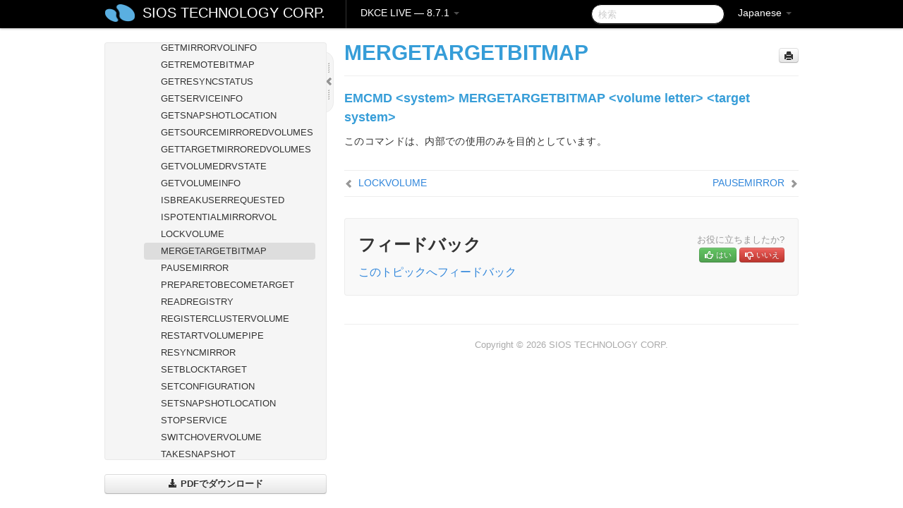

--- FILE ---
content_type: text/html; charset=UTF-8
request_url: https://docs.us.sios.com/dkce/8.7.1/ja/topic/mergetargetbitmap
body_size: 100383
content:
    <!DOCTYPE html>
          <html lang="ja">
          <head>
        <meta charset="utf-8">
        <title>MERGETARGETBITMAP - DKCE LIVE - 8.7.1</title>
        <meta http-equiv="Content-Type" content="text/html; charset=UTF-8">
        <meta content="width=device-width, initial-scale=1.0" name="viewport">
        <meta name="keywords" content="">
        <meta name="description" content="EMCMD &lt;system&gt; MERGETARGETBITMAP &lt;volume letter&gt; &lt;target system&gt; このコマンドは、内部での使用のみを目的としています。...">
        <meta name="baseUrl" content="https://www.manula.com/">
        
        <link rel="preconnect" href="https://static.manula.com/" crossorigin>
        <link rel="dns-prefetch" href="https://static.manula.com/">
        
            <link rel="preconnect" href="https://cdn.manula.com/" crossorigin>
    <link rel="dns-prefetch" href="https://cdn.manula.com/">
      <meta property="og:type" content="website">
      <meta property="og:site_name" content="SIOS TECHNOLOGY CORP.">
      <link rel="canonical" href="https://docs.us.sios.com/dkce/8.7.1/ja/topic/mergetargetbitmap">
      
      <meta name="topic-selected" content="536953" data-slug="mergetargetbitmap">
        <!-- OpenGraph -->
        <meta property="og:title" content="MERGETARGETBITMAP - DKCE LIVE - 8.7.1">
        
                  <meta property="og:image" content="https://manula.r.sizr.io/logo-side/user/1870/img/logo-sios-v-a.png">
                
        <meta property="og:description" content="EMCMD &lt;system&gt; MERGETARGETBITMAP &lt;volume letter&gt; &lt;target system&gt; このコマンドは、内部での使用のみを目的としています。...">
        <meta property="og:url" content="https://docs.us.sios.com/dkce/8.7.1/ja/topic/mergetargetbitmap">
        
        <!-- Twitter Card -->
        <meta name="twitter:card" content="summary" />
        <meta name="twitter:site" content="@ManulaSoftware" />
        <meta name="xhrTopicEndpoint" content="https://docs.us.sios.com/dkce/8.7.1/ja/xhr-topic">
              <link type="image/x-icon" href="https://cdn.manula.com/user/1870/img/logo-sios-v-lg.png?v=20220118213747" rel="shortcut icon">
      <link rel="apple-touch-icon" href="https://cdn.manula.com/user/1870/img/logo-sios-v-lg.png?v=20220118213747">
            <link rel="stylesheet" href="https://static.manula.com/css/bootstrap-2.0.3.min.css" type="text/css">
    <link rel="stylesheet" href="https://static.manula.com/css/bootstrap-responsive-2.0.3.min.css" type="text/css">
    <link rel="stylesheet" href="https://static.manula.com/css/tippy-theme.6.3.1.light.css" type="text/css">
    <link rel="stylesheet" href="https://static.manula.com/css/screen.css?v=20240402" type="text/css">
    <link rel="stylesheet" href="https://static.manula.com/css/jquery.fancybox-2.1.7.min.css" type="text/css">
    <link rel="stylesheet" href="https://static.manula.com/css/print.css?v=20240402" type="text/css" media="print">

        <style type="text/css">
      .content-wrapper {
        max-width: 1024px;
      }

      pre, code {
        word-break: break-all;
        word-wrap: break-word;
        white-space: pre;
        white-space: pre-wrap;
      }
      pre, code {
        prince-text-replace: '&' '&\200B'
      }

      
              #topic-header h1 {
          color: #369dd8;
          font-family:Helvetica Neue, Helvetica, Arial, sans-serif;
        }
      
      #topic-body, #topic-body p, #topic-body li {
        font-size: 14px;
        font-family: Helvetica Neue, Helvetica, Arial, sans-serif;
        color: #333333;
        line-height: 1.5em;
      }

      #topic-body h1, #topic-body .h1 {
        font-size: 30px;
        font-family: Helvetica Neue, Helvetica, Arial, sans-serif;
        color: #369dd8;
      }
      #topic-body h2, #topic-body .h2 {
        font-size: 24px;
        font-family: Helvetica Neue, Helvetica, Arial, sans-serif;
        color: #369dd8;
      }
      #topic-body h3, #topic-body .h3 {
        font-size: 18px;
        font-family: Helvetica Neue, Helvetica, Arial, sans-serif;
        color: #369dd8;
      }
      #topic-body h4, #topic-body .h4 {
        font-size: 14px;
        font-family: Helvetica Neue, Helvetica, Arial, sans-serif;
        color: #369dd8;
      }
      #topic-body h5, #topic-body .h5 {
        font-size: 14px;
        font-family: Helvetica Neue, Helvetica, Arial, sans-serif;
        color: #369dd8;
      }

      #topic-body h6, #topic-body .h6 {
        font-size: 14px;
        font-family: Helvetica Neue, Helvetica, Arial, sans-serif;
        color: #369dd8;
      }

      #topic-body h7, #topic-body .h7 {
        font-size: 14px;
        font-family: Helvetica Neue, Helvetica, Arial, sans-serif;
        color: #369dd8;
      }


      #topic-body a {
        color: #3287db;
      }
      #topic-body a:hover {
        color: #1065b9;
      }
      
      
      #topic-body sup a {text-decoration: none;}
      
      .search-result h3, .search-result h4 {color: ;}
      .search-result h4 a {color: #3287db;}

                        .navbar-inner {
            background-color: #000000;
            background-image: none;
          }
          .navbar .divider-vertical {
            background-color: #333333;
            border-right-color: #000000;
          }
              
        .navbar .brand, navbar .brand:hover,
        .navbar .nav > li > a, .navbar .nav > li > a:hover {
          color: #ffffff;
          text-shadow: 1px 1px #000000;
          font-family: Helvetica Neue, Helvetica, Arial, sans-serif;
        }
        .navbar-search .search-query {
          border-color: #000000;
        }
        .navbar .btn-navbar {
          background-color: #47aee9;
          background-image: -moz-linear-gradient(top, #58bffa, #369dd8);
          background-image: -ms-linear-gradient(top, #58bffa, #369dd8);
          background-image: -webkit-gradient(linear, 0 0, 0 100%, from(#58bffa), to(#369dd8));
          background-image: -webkit-linear-gradient(top, #58bffa, #369dd8);
          background-image: -o-linear-gradient(top, #58bffa, #369dd8);
          background-image: linear-gradient(top, #58bffa, #369dd8);
          filter: progid:dximagetransform.microsoft.gradient(startColorstr='#58bffa', endColorstr='#369dd8', GradientType=0);
        }
        .navbar .btn-navbar:hover {
          background-color: #58bffa;
        }
        #manual-toc > li > a,
        #manual-toc-phone > li > a {
          color: #369dd8;
          font-family: Helvetica Neue, Helvetica, Arial, sans-serif;
        }

        #manual-toc > li > ul a,
        #manual-toc-phone > li > ul a {
          color: #333333;
          font-family: Helvetica Neue, Helvetica, Arial, sans-serif;
        }
        
        #content .topic-prev-next a,
        #comment-container a.btn-show-comment-form {
          color: #3287db;
        }
        #content .topic-prev-next a:hover,
        #comment-container a.btn-show-comment-form:hover {
          color: #1065b9;
        }
          </style>

    <!--[if IE 8]>
    	<link rel="stylesheet" href="https://static.manula.com/css/screen-ie8.css?v=20240402" type="text/css">
    <![endif]-->

    
          <link rel="stylesheet" href="https://cdn.manula.com/user/1870/1516287021_styles.css?v=20220617175003" type="text/css">
    
    
        
                  <!-- Google Analytics -->
  		  		  <script>
  		        (function(i,s,o,g,r,a,m){i['GoogleAnalyticsObject']=r;i[r]=i[r]||function(){
        (i[r].q=i[r].q||[]).push(arguments)},i[r].l=1*new Date();a=s.createElement(o),
        m=s.getElementsByTagName(o)[0];a.async=1;a.src=g;m.parentNode.insertBefore(a,m)
        })(window,document,'script','https://www.google-analytics.com/analytics.js','ga');
        
                  ga('create', 'UA-37389943-2', 'auto');
          ga('send', 'pageview', {
            'anonymizeIp': true
          });
                
                  ga('create', 'UA-23814819-4', 'auto', 'manulaCustomer');
          ga('manulaCustomer.send', 'pageview', {
            'anonymizeIp': true
          });
              </script>
      <!-- End Google Analytics -->
                      <!-- Google Tag Manager -->
  		  		  <script>
  		          (function(w,d,s,l,i){w[l]=w[l]||[];w[l].push({'gtm.start':
          new Date().getTime(),event:'gtm.js'});var f=d.getElementsByTagName(s)[0],
          j=d.createElement(s),dl=l!='dataLayer'?'&l='+l:'';j.async=true;j.src=
          'https://www.googletagmanager.com/gtm.js?id='+i+dl;f.parentNode.insertBefore(j,f);
          })(window,document,'script','dataLayer','GTM-MP3FRH');
      </script>
      <!-- End Google Tag Manager -->
          </head>
      <body class="media-screen manual topic topic-536953 xhr-topics">
            <div class="navbar navbar-fixed-top">
      <div class="navbar-inner">
        <div class="content-wrapper">
          <div class="container-fluid">

            <!-- company logo -->
                          <a href="https://us.sios.com"><img src="https://manula.r.sizr.io/logo-top/user/1870/img/symbol-sios-blue-lg.png" class="pull-left custom-nav-logo" alt=""></a>
                        <!-- end company logo -->

            <!-- start languages & login -->
            <ul id="manual-topic-language" class="nav pull-right">
                          <li class="dropdown"><a href="#" class="dropdown-toggle" data-toggle="dropdown">Japanese <b class="caret"></b></a>
                <ul class="dropdown-menu">
                                                                                <li class="">
                                                  <!-- when on topic page: allow language switch to the same topic in the selected language -->
                          <a href="https://docs.us.sios.com/dkce/8.7.1/en/topic/mergetargetbitmap" data-lang-url="https://docs.us.sios.com/dkce/8.7.1/en/topic/">English</a>
                                              </li>
                                                                                                                </ul>
              </li>
                                                      </ul>
            <!-- end languages -->
            <div>
            <!-- phone bar -->
            <div id="nav-phone-branding" class="clearfix">
              <a href="https://us.sios.com" class="brand brand-phone">SIOS TECHNOLOGY CORP.</a>
              <div class="btn-group pull-left">
                                  <a href="#" class="btn btn-inverse brand brand-phone brand-phone-sub dropdown-toggle" data-toggle="dropdown" style="margin: 0px; border: none; outline: none; box-shadow: none; background: none;">
                    DKCE LIVE &mdash; 8.7.1                                          <span class="caret" style="margin-top: 7px;"></span>
                                      </a>
                                                  <ul class="dropdown-menu">
                                                                <li><a href="https://docs.us.sios.com/dkce?l=ja">10.0</a></li>
                                                                <li><a href="https://docs.us.sios.com/dkce?v=8.11.0&l=ja">8.11.0</a></li>
                                                                <li><a href="https://docs.us.sios.com/dkce?v=8.10.2&l=ja">8.10.2</a></li>
                                                                <li><a href="https://docs.us.sios.com/dkce?v=8.10.1&l=ja">8.10.1</a></li>
                                                                <li><a href="https://docs.us.sios.com/dkce?v=8.10.0&l=ja">8.10.0</a></li>
                                                                <li><a href="https://docs.us.sios.com/dkce?v=8.9.2&l=ja">8.9.2</a></li>
                                                                <li><a href="https://docs.us.sios.com/dkce?v=8.9.1&l=ja">8.9.1</a></li>
                                                                <li><a href="https://docs.us.sios.com/dkce?v=8.9.0&l=ja">8.9.0</a></li>
                                                                <li><a href="https://docs.us.sios.com/dkce?v=8.8.2&l=ja">8.8.2</a></li>
                                                                <li><a href="https://docs.us.sios.com/dkce?v=8.8.1&l=ja">8.8.1</a></li>
                                                                <li><a href="https://docs.us.sios.com/dkce?v=8.8.0&l=ja">8.8.0</a></li>
                                                                <li><a href="https://docs.us.sios.com/dkce?v=8.7.2&l=ja">8.7.2</a></li>
                                      </ul>
                              </div>
            </div>

            <div id="nav-phone-service" class="clearfix">
              <a class="btn btn-navbar toc-toggle" data-toggle="collapse" data-target=".nav-collapse" style="white-space:nowrap;">
                <span class="browse" style="padding-left:25px;">目次</span>
                <span class="icon-bar"></span>
                <span class="icon-bar"></span>
                <span class="icon-bar"></span>
              </a>
              <!-- copy desktop code for search-box to this place with js -->
            </div>
            <!-- end phone/tablet bar -->


            <!-- desktop/tablet bar -->
            <a class="brand brand-large" href="https://us.sios.com">
              SIOS TECHNOLOGY CORP.            </a>

            <ul class="nav main">
              <li class="divider-vertical"></li>
                              <li class="dropdown">
                                      <a href="#" class="dropdown-toggle" data-toggle="dropdown">
                      DKCE LIVE &mdash; 8.7.1                      <b class="caret "></b>
                    </a>
                  
                                    <ul class="dropdown-menu">
                                                                <li><a href="https://docs.us.sios.com/dkce?l=ja">DKCE LIVE &mdash; 10.0</a></li>
                                                                <li><a href="https://docs.us.sios.com/dkce?v=8.11.0&l=ja">DKCE LIVE &mdash; 8.11.0</a></li>
                                                                <li><a href="https://docs.us.sios.com/dkce?v=8.10.2&l=ja">DKCE LIVE &mdash; 8.10.2</a></li>
                                                                <li><a href="https://docs.us.sios.com/dkce?v=8.10.1&l=ja">DKCE LIVE &mdash; 8.10.1</a></li>
                                                                <li><a href="https://docs.us.sios.com/dkce?v=8.10.0&l=ja">DKCE LIVE &mdash; 8.10.0</a></li>
                                                                <li><a href="https://docs.us.sios.com/dkce?v=8.9.2&l=ja">DKCE LIVE &mdash; 8.9.2</a></li>
                                                                <li><a href="https://docs.us.sios.com/dkce?v=8.9.1&l=ja">DKCE LIVE &mdash; 8.9.1</a></li>
                                                                <li><a href="https://docs.us.sios.com/dkce?v=8.9.0&l=ja">DKCE LIVE &mdash; 8.9.0</a></li>
                                                                <li><a href="https://docs.us.sios.com/dkce?v=8.8.2&l=ja">DKCE LIVE &mdash; 8.8.2</a></li>
                                                                <li><a href="https://docs.us.sios.com/dkce?v=8.8.1&l=ja">DKCE LIVE &mdash; 8.8.1</a></li>
                                                                <li><a href="https://docs.us.sios.com/dkce?v=8.8.0&l=ja">DKCE LIVE &mdash; 8.8.0</a></li>
                                                                <li><a href="https://docs.us.sios.com/dkce?v=8.7.2&l=ja">DKCE LIVE &mdash; 8.7.2</a></li>
                                      </ul>
                  
                </li>
                          </ul>


            <form method="get" id="manual-topic-search" class="navbar-search pull-right" action="https://docs.us.sios.com/dkce/8.7.1/ja/search">
              <input type="text" name="q" value="" class="search-query" placeholder="検索" title="検索">
            </form>
            <!-- end desktop bar -->
            </div>
          </div>
        </div>
      </div>
    </div>

    <div id="nav-phone" class="nav-collapse collapse">
    <div class="well">
      <!-- <h6 style="color: #999; margin-bottom:10px;">Table of Contents</h6> -->
      <!-- copy desktop code for toc to this place with js -->
    </div>
    </div>
      <div class="content-wrapper">
        <div class="container-fluid">
                      <div class="row-fluid">
              <div id="sidebar" class="span4">
                  	<!-- OUTER MENU TOGGLE -->
    <div class="box x-box-set-width box-gn-icon-menu-outer">
  		<a class="alert gn-icon-menu-outer x-toggle-toc-menu" style="display:none;" title=""><img src="https://static.manula.com/img/vgrabber.png" alt="Grab" /><i class="icon-chevron-right"></i><img src="https://static.manula.com/img/vgrabber.png" alt="Grab"/></a>
  	</div>
  	<!-- END OUTER MENU TOGGLE -->
    
    <div class="box box-toc" style="">
  		<!-- INNER MENU TOGGLE -->
  		<a class="gn-icon-menu-inner x-toggle-toc-menu" title="">
  			<span class="arrow-2-3"><img src="https://static.manula.com/img/vgrabber.png" alt="Grab"/><i class="icon-chevron-left"></i><img src="https://static.manula.com/img/vgrabber.png" alt="Grab"/></span>
  		</a>
  		<!-- INNER MENU TOGGLE -->

      <div class="well sidebar-nav">
        <a href="https://docs.us.sios.com/dkce?v=8.7.1&l=ja" class="sidebar-logo"><img src="https://manula.r.sizr.io/logo-side/user/1870/img/logo-sios-v-a.png" alt=""></a><ul id="manual-toc" class="toc toc-expandable x-delay-visibility" data-state-id="23284" data-toc-depth-max="0"><li class="divider"></li>
<li class="nav-header" data-product-topic-id="608155" data-topic-id="536858" data-topic-name="sios-datakeeper-introduction"><a href="https://docs.us.sios.com/dkce/8.7.1/ja/topic/sios-datakeeper-introduction">SIOS DataKeeper Cluster Edition</a></li><li class="divider"></li>
<li class="nav-header" data-product-topic-id="608163" data-topic-id="536866" data-topic-name="datakeeper-cluster-edition-release-notes"><a href="https://docs.us.sios.com/dkce/8.7.1/ja/topic/datakeeper-cluster-edition-release-notes">DataKeeper Cluster Edition リリースノート</a></li><li class="divider"></li>
<li class="nav-header" data-product-topic-id="608156" data-topic-id="536859" data-topic-name="datakeeper-cluster-edition-quick-start-guide"><a href="https://docs.us.sios.com/dkce/8.7.1/ja/topic/datakeeper-cluster-edition-quick-start-guide">DataKeeper Cluster Edition クイックスタートガイド</a></li><li class="divider"></li>
<li class="nav-header nav-header-sub" data-product-topic-id="608157" data-topic-id="536860" data-topic-name="deploying-datakeeper-cluster-edition-in-aws"><a href="https://docs.us.sios.com/dkce/8.7.1/ja/topic/deploying-datakeeper-cluster-edition-in-aws"><i class="icon-chevron-down x-show" data-icon-init="icon-chevron-down" data-icon="icon-chevron-right"></i>AWS で DataKeeper Cluster Edition をデプロイする</a><ul class="toc-display-608157" data-parent-product-topic-id="608157" data-toc-depth="1">
<li class="" data-product-topic-id="608158" data-topic-id="536861" data-topic-name="best-practices"><a href="https://docs.us.sios.com/dkce/8.7.1/ja/topic/best-practices">ベストプラクティス</a></li>
<li class="" data-product-topic-id="608159" data-topic-id="536862" data-topic-name="recommended-instance-types"><a href="https://docs.us.sios.com/dkce/8.7.1/ja/topic/recommended-instance-types">推奨されるインスタンスタイプ</a></li>
<li class="" data-product-topic-id="608160" data-topic-id="536863" data-topic-name="manual-deployment-of-a-sql-server-failover-cluster-instance"><a href="https://docs.us.sios.com/dkce/8.7.1/ja/topic/manual-deployment-of-a-sql-server-failover-cluster-instance">SQL Server Failover Cluster インスタンスを手動でデプロイする</a></li></ul></li><li class="divider"></li>
<li class="nav-header" data-product-topic-id="608161" data-topic-id="536864" data-topic-name="deploying-datakeeper-cluster-edition-in-azure"><a href="https://docs.us.sios.com/dkce/8.7.1/ja/topic/deploying-datakeeper-cluster-edition-in-azure">Azure で DataKeeper Cluster Edition をデプロイする</a></li><li class="divider"></li>
<li class="nav-header nav-header-sub" data-product-topic-id="783250" data-topic-id="689699" data-topic-name="configure-a-file-server-cluster-in-azure-spanning-multiple-availability-zones-az"><a href="https://docs.us.sios.com/dkce/8.7.1/ja/topic/configure-a-file-server-cluster-in-azure-spanning-multiple-availability-zones-az"><i class="icon-chevron-down x-show" data-icon-init="icon-chevron-down" data-icon="icon-chevron-right"></i>複数の可用性ゾーン（AZ）にまたがるAzureでファイル サーバー クラスターを構成する</a><ul class="toc-display-783250" data-parent-product-topic-id="783250" data-toc-depth="1">
<li class="" data-product-topic-id="783251" data-topic-id="689700" data-topic-name="deploy-an-active-directory-domain-controller-in-azure"><a href="https://docs.us.sios.com/dkce/8.7.1/ja/topic/deploy-an-active-directory-domain-controller-in-azure">Azure に Active Directory ドメインコントローラーをデプロイする</a></li>
<li class="" data-product-topic-id="783252" data-topic-id="689701" data-topic-name="deploying-a-file-server-failover-cluster-instance-using-the-azure-portal"><a href="https://docs.us.sios.com/dkce/8.7.1/ja/topic/deploying-a-file-server-failover-cluster-instance-using-the-azure-portal">Azure Portal を使用してファイルサーバーフェールオーバークラスターインスタンスをデプロイする</a></li>
<li class="" data-product-topic-id="783253" data-topic-id="689702" data-topic-name="install-datakeeper"><a href="https://docs.us.sios.com/dkce/8.7.1/ja/topic/install-datakeeper">DataKeeper のインストール</a></li></ul></li><li class="divider"></li>
<li class="nav-header nav-header-sub" data-product-topic-id="608164" data-topic-id="536867" data-topic-name="datakeeper-cluster-edition-installation-guide"><a href="https://docs.us.sios.com/dkce/8.7.1/ja/topic/datakeeper-cluster-edition-installation-guide"><i class="icon-chevron-down x-show" data-icon-init="icon-chevron-down" data-icon="icon-chevron-right"></i>DataKeeper Cluster Edition インストレーションガイド</a><ul class="toc-display-608164" data-parent-product-topic-id="608164" data-toc-depth="1">
<li class="nav-header-sub" data-product-topic-id="608165" data-topic-id="536868" data-topic-name="installation"><a href="https://docs.us.sios.com/dkce/8.7.1/ja/topic/installation"><i class="icon-chevron-down x-show" data-icon-init="icon-chevron-down" data-icon="icon-chevron-right"></i>DataKeeper Cluster Edition のインストール</a><ul class="toc-display-608165" data-parent-product-topic-id="608165" data-toc-depth="2">
<li class="" data-product-topic-id="608166" data-topic-id="536869" data-topic-name="core-software"><a href="https://docs.us.sios.com/dkce/8.7.1/ja/topic/core-software">Core ソフトウェア</a></li>
<li class="" data-product-topic-id="608167" data-topic-id="536870" data-topic-name="installing-core"><a href="https://docs.us.sios.com/dkce/8.7.1/ja/topic/installing-core">Core のインストール</a></li>
<li class="" data-product-topic-id="608168" data-topic-id="536871" data-topic-name="third-party-product-files"><a href="https://docs.us.sios.com/dkce/8.7.1/ja/topic/third-party-product-files">サードパーティ製品のファイル</a></li>
<li class="" data-product-topic-id="608169" data-topic-id="536872" data-topic-name="application-directory-anomaly"><a href="https://docs.us.sios.com/dkce/8.7.1/ja/topic/application-directory-anomaly">アプリケーションディレクトリの例外事項</a></li>
<li class="" data-product-topic-id="608170" data-topic-id="536873" data-topic-name="localized-language-supplement"><a href="https://docs.us.sios.com/dkce/8.7.1/ja/topic/localized-language-supplement">ローカライズ言語サプリメント</a></li>
<li class="" data-product-topic-id="608171" data-topic-id="536874" data-topic-name="silent-installation"><a href="https://docs.us.sios.com/dkce/8.7.1/ja/topic/silent-installation">サイレントインストール</a></li>
<li class="" data-product-topic-id="608172" data-topic-id="536875" data-topic-name="removing-a-clustered-datakeeper-volume"><a href="https://docs.us.sios.com/dkce/8.7.1/ja/topic/removing-a-clustered-datakeeper-volume">クラスター化されたDataKeeperボリュームの削除</a></li></ul></li>
<li class="nav-header-sub" data-product-topic-id="608173" data-topic-id="536876" data-topic-name="licensing"><a href="https://docs.us.sios.com/dkce/8.7.1/ja/topic/licensing"><i class="icon-chevron-down x-show" data-icon-init="icon-chevron-down" data-icon="icon-chevron-right"></i>DataKeeper ライセンスについて</a><ul class="toc-display-608173" data-parent-product-topic-id="608173" data-toc-depth="3">
<li class="" data-product-topic-id="1166193" data-topic-id="1013708" data-topic-name="how-to-obtain-licenses"><a href="https://docs.us.sios.com/dkce/8.7.1/ja/topic/how-to-obtain-licenses">ライセンスの取得方法</a></li>
<li class="" data-product-topic-id="1166194" data-topic-id="1013709" data-topic-name="how-to-install-licenses"><a href="https://docs.us.sios.com/dkce/8.7.1/ja/topic/how-to-install-licenses">ライセンスのインストール方法</a></li></ul></li>
<li class="" data-product-topic-id="608174" data-topic-id="536877" data-topic-name="uninstalling-datakeeper-cluster-edition"><a href="https://docs.us.sios.com/dkce/8.7.1/ja/topic/uninstalling-datakeeper-cluster-edition">DataKeeper Cluster Edition for Windows のアンインストール</a></li>
<li class="" data-product-topic-id="608175" data-topic-id="536878" data-topic-name="upgrading-sios-datakeeper-cluster-edition"><a href="https://docs.us.sios.com/dkce/8.7.1/ja/topic/upgrading-sios-datakeeper-cluster-edition">DataKeeper Cluster Edition のアップグレード</a></li></ul></li><li class="divider"></li>
<li class="nav-header nav-header-sub" data-product-topic-id="608176" data-topic-id="536879" data-topic-name="datakeeper-cluster-edition-technical-documentation"><a href="https://docs.us.sios.com/dkce/8.7.1/ja/topic/datakeeper-cluster-edition-technical-documentation"><i class="icon-chevron-down x-show" data-icon-init="icon-chevron-down" data-icon="icon-chevron-right"></i>DataKeeper Cluster Edition テクニカルドキュメンテーション</a><ul class="toc-display-608176" data-parent-product-topic-id="608176" data-toc-depth="1">
<li class="" data-product-topic-id="608177" data-topic-id="536880" data-topic-name="user-interface"><a href="https://docs.us.sios.com/dkce/8.7.1/ja/topic/user-interface">ユーザインターフェース</a></li>
<li class="" data-product-topic-id="608178" data-topic-id="536881" data-topic-name="components"><a href="https://docs.us.sios.com/dkce/8.7.1/ja/topic/components">コンポーネント</a></li>
<li class="" data-product-topic-id="608179" data-topic-id="536882" data-topic-name="datakeeper-service-log-on-id-and-password-selection"><a href="https://docs.us.sios.com/dkce/8.7.1/ja/topic/datakeeper-service-log-on-id-and-password-selection">DataKeeper サービスログオン ID とパスワードの選択</a></li>
<li class="nav-header-sub" data-product-topic-id="608180" data-topic-id="536883" data-topic-name="understanding-replication"><a href="https://docs.us.sios.com/dkce/8.7.1/ja/topic/understanding-replication"><i class="icon-chevron-down x-show" data-icon-init="icon-chevron-down" data-icon="icon-chevron-right"></i>レプリケーションについて</a><ul class="toc-display-608180" data-parent-product-topic-id="608180" data-toc-depth="2">
<li class="" data-product-topic-id="608181" data-topic-id="536884" data-topic-name="sios-datakeeper-intent-log"><a href="https://docs.us.sios.com/dkce/8.7.1/ja/topic/sios-datakeeper-intent-log">SIOS DataKeeper インテントログ</a></li>
<li class="" data-product-topic-id="608182" data-topic-id="536885" data-topic-name="relocation-of-intent-log"><a href="https://docs.us.sios.com/dkce/8.7.1/ja/topic/relocation-of-intent-log">インテントログの再配置</a></li>
<li class="" data-product-topic-id="608183" data-topic-id="536886" data-topic-name="resynchronization"><a href="https://docs.us.sios.com/dkce/8.7.1/ja/topic/resynchronization">SIOS DataKeeper の再同期</a></li>
<li class="" data-product-topic-id="608184" data-topic-id="536887" data-topic-name="synchronous-and-asynchronous-mirroring"><a href="https://docs.us.sios.com/dkce/8.7.1/ja/topic/synchronous-and-asynchronous-mirroring">同期および非同期ミラーリング</a></li>
<li class="" data-product-topic-id="608185" data-topic-id="536888" data-topic-name="read-and-write-operation"><a href="https://docs.us.sios.com/dkce/8.7.1/ja/topic/read-and-write-operation">読み書き操作</a></li>
<li class="" data-product-topic-id="608186" data-topic-id="536889" data-topic-name="volume-considerations"><a href="https://docs.us.sios.com/dkce/8.7.1/ja/topic/volume-considerations">ボリュームの考慮事項</a></li>
<li class="" data-product-topic-id="608187" data-topic-id="536890" data-topic-name="specifying-network-cards-for-mirroring"><a href="https://docs.us.sios.com/dkce/8.7.1/ja/topic/specifying-network-cards-for-mirroring">ミラーリングのためのネットワークカードの指定</a></li>
<li class="" data-product-topic-id="608188" data-topic-id="536891" data-topic-name="performance-monitor-counters"><a href="https://docs.us.sios.com/dkce/8.7.1/ja/topic/performance-monitor-counters">パフォーマンスモニタカウンタ</a></li></ul></li>
<li class="nav-header-sub" data-product-topic-id="608189" data-topic-id="536892" data-topic-name="configuration"><a href="https://docs.us.sios.com/dkce/8.7.1/ja/topic/configuration"><i class="icon-chevron-down x-show" data-icon-init="icon-chevron-down" data-icon="icon-chevron-right"></i>構成</a><ul class="toc-display-608189" data-parent-product-topic-id="608189" data-toc-depth="3">
<li class="" data-product-topic-id="608190" data-topic-id="536893" data-topic-name="sector-size"><a href="https://docs.us.sios.com/dkce/8.7.1/ja/topic/sector-size">セクタサイズ</a></li>
<li class="" data-product-topic-id="608191" data-topic-id="536894" data-topic-name="network-bandwidth"><a href="https://docs.us.sios.com/dkce/8.7.1/ja/topic/network-bandwidth">ネットワーク帯域</a></li>
<li class="" data-product-topic-id="608192" data-topic-id="536895" data-topic-name="network-adapter-settings"><a href="https://docs.us.sios.com/dkce/8.7.1/ja/topic/network-adapter-settings">ネットワークアダプタ設定</a></li>
<li class="" data-product-topic-id="608193" data-topic-id="536896" data-topic-name="dk-service-log-on-id-and-password-selection"><a href="https://docs.us.sios.com/dkce/8.7.1/ja/topic/dk-service-log-on-id-and-password-selection">DataKeeper サービスログオン ID とパスワードの選択</a></li>
<li class="" data-product-topic-id="608194" data-topic-id="536897" data-topic-name="firewall-configurations"><a href="https://docs.us.sios.com/dkce/8.7.1/ja/topic/firewall-configurations">ファイアウォール設定</a></li>
<li class="" data-product-topic-id="608195" data-topic-id="536898" data-topic-name="high-speed-storage-best-practices"><a href="https://docs.us.sios.com/dkce/8.7.1/ja/topic/high-speed-storage-best-practices">高速ストレージのベストプラクティス</a></li>
<li class="" data-product-topic-id="608196" data-topic-id="536899" data-topic-name="configuration-of-data-replication-from-a-cluster-node-to-external-dr-site"><a href="https://docs.us.sios.com/dkce/8.7.1/ja/topic/configuration-of-data-replication-from-a-cluster-node-to-external-dr-site">クラスタノードから外部DRサイトへのデータレプリケーション構成</a></li>
<li class="" data-product-topic-id="608197" data-topic-id="536900" data-topic-name="performance-tuning"><a href="https://docs.us.sios.com/dkce/8.7.1/ja/topic/performance-tuning">パフォーマンスチューニング</a></li>
<li class="" data-product-topic-id="608198" data-topic-id="536901" data-topic-name="disable-automatically-manage-paging-file-size-for-all-drives"><a href="https://docs.us.sios.com/dkce/8.7.1/ja/topic/disable-automatically-manage-paging-file-size-for-all-drives">「すべてのドライブのページングファイルサイズを自動で管理する」を無効にする</a></li>
<li class="nav-header-sub" data-product-topic-id="608199" data-topic-id="536902" data-topic-name="wan-considerations"><a href="https://docs.us.sios.com/dkce/8.7.1/ja/topic/wan-considerations"><i class="icon-chevron-down x-show" data-icon-init="icon-chevron-down" data-icon="icon-chevron-right"></i>WAN に関する考慮事項</a><ul class="toc-display-608199" data-parent-product-topic-id="608199" data-toc-depth="4">
<li class="" data-product-topic-id="608200" data-topic-id="536903" data-topic-name="initial-synchronization-of-data-across-the-lan-or-wan"><a href="https://docs.us.sios.com/dkce/8.7.1/ja/topic/initial-synchronization-of-data-across-the-lan-or-wan">LAN/WAN 間のデータの初期同期</a></li>
<li class="" data-product-topic-id="608201" data-topic-id="536904" data-topic-name="compression"><a href="https://docs.us.sios.com/dkce/8.7.1/ja/topic/compression">圧縮</a></li>
<li class="" data-product-topic-id="608202" data-topic-id="536905" data-topic-name="bandwidth-throttle"><a href="https://docs.us.sios.com/dkce/8.7.1/ja/topic/bandwidth-throttle">ネットワーク帯域制限</a></li></ul></li></ul></li>
<li class="nav-header-sub" data-product-topic-id="608203" data-topic-id="536906" data-topic-name="administration"><a href="https://docs.us.sios.com/dkce/8.7.1/ja/topic/administration"><i class="icon-chevron-down x-show" data-icon-init="icon-chevron-down" data-icon="icon-chevron-right"></i>管理</a><ul class="toc-display-608203" data-parent-product-topic-id="608203" data-toc-depth="5">
<li class="" data-product-topic-id="608204" data-topic-id="536907" data-topic-name="datakeeper-event-log-notification"><a href="https://docs.us.sios.com/dkce/8.7.1/ja/topic/datakeeper-event-log-notification">DataKeeper イベントログ通知</a></li>
<li class="" data-product-topic-id="608205" data-topic-id="536908" data-topic-name="primary-server-shutdown"><a href="https://docs.us.sios.com/dkce/8.7.1/ja/topic/primary-server-shutdown">プライマリサーバのシャットダウン</a></li>
<li class="" data-product-topic-id="608206" data-topic-id="536909" data-topic-name="secondary-server-failures"><a href="https://docs.us.sios.com/dkce/8.7.1/ja/topic/secondary-server-failures">セカンダリサーバの障害</a></li>
<li class="" data-product-topic-id="608207" data-topic-id="536910" data-topic-name="extensive-write-considerations"><a href="https://docs.us.sios.com/dkce/8.7.1/ja/topic/extensive-write-considerations">大量書き込みに対する考慮事項</a></li>
<li class="" data-product-topic-id="608208" data-topic-id="536911" data-topic-name="chkdsk-considerations"><a href="https://docs.us.sios.com/dkce/8.7.1/ja/topic/chkdsk-considerations">CHKDSK に関する考慮事項</a></li>
<li class="" data-product-topic-id="608209" data-topic-id="536912" data-topic-name="cleanupmirror"><a href="https://docs.us.sios.com/dkce/8.7.1/ja/topic/cleanupmirror">CLEANUPMIRROR</a></li>
<li class="" data-product-topic-id="608210" data-topic-id="536913" data-topic-name="dkhealthcheck"><a href="https://docs.us.sios.com/dkce/8.7.1/ja/topic/dkhealthcheck">DKHEALTHCHECK</a></li>
<li class="" data-product-topic-id="608211" data-topic-id="536914" data-topic-name="dksupport"><a href="https://docs.us.sios.com/dkce/8.7.1/ja/topic/dksupport">DKSUPPORT</a></li>
<li class="" data-product-topic-id="608212" data-topic-id="536915" data-topic-name="event-log-considerations"><a href="https://docs.us.sios.com/dkce/8.7.1/ja/topic/event-log-considerations">イベントログの考慮事項</a></li>
<li class="" data-product-topic-id="608213" data-topic-id="536916" data-topic-name="using-disk-management"><a href="https://docs.us.sios.com/dkce/8.7.1/ja/topic/using-disk-management">ディスク管理の使用</a></li>
<li class="" data-product-topic-id="608214" data-topic-id="536917" data-topic-name="registry-entries"><a href="https://docs.us.sios.com/dkce/8.7.1/ja/topic/registry-entries">レジストリエントリ</a></li></ul></li>
<li class="nav-header-sub" data-product-topic-id="608215" data-topic-id="536918" data-topic-name="using-emcmd-with-sios-datakeeper"><a href="https://docs.us.sios.com/dkce/8.7.1/ja/topic/using-emcmd-with-sios-datakeeper"><i class="icon-chevron-down x-show" data-icon-init="icon-chevron-down" data-icon="icon-chevron-right"></i>SIOS DataKeeper で EMCMD を使用する</a><ul class="toc-display-608215" data-parent-product-topic-id="608215" data-toc-depth="6">
<li class="" data-product-topic-id="608216" data-topic-id="536919" data-topic-name="mirror-state-definitions"><a href="https://docs.us.sios.com/dkce/8.7.1/ja/topic/mirror-state-definitions">ミラー状態の定義</a></li>
<li class="" data-product-topic-id="608217" data-topic-id="536920" data-topic-name="using-the-proxy-option-with-emcmd"><a href="https://docs.us.sios.com/dkce/8.7.1/ja/topic/using-the-proxy-option-with-emcmd">EMCMD コマンドの Proxy オプションを使用する</a></li>
<li class="" data-product-topic-id="608218" data-topic-id="536921" data-topic-name="breakmirror"><a href="https://docs.us.sios.com/dkce/8.7.1/ja/topic/breakmirror">BREAKMIRROR</a></li>
<li class="" data-product-topic-id="608219" data-topic-id="536922" data-topic-name="changemirrorendpoints"><a href="https://docs.us.sios.com/dkce/8.7.1/ja/topic/changemirrorendpoints">CHANGEMIRRORENDPOINTS</a></li>
<li class="" data-product-topic-id="608220" data-topic-id="536923" data-topic-name="changemirrortype"><a href="https://docs.us.sios.com/dkce/8.7.1/ja/topic/changemirrortype">CHANGEMIRRORTYPE</a></li>
<li class="" data-product-topic-id="608221" data-topic-id="536924" data-topic-name="clearblocktarget"><a href="https://docs.us.sios.com/dkce/8.7.1/ja/topic/clearblocktarget">CLEARBLOCKTARGET</a></li>
<li class="" data-product-topic-id="608222" data-topic-id="536925" data-topic-name="clearsnapshotlocation"><a href="https://docs.us.sios.com/dkce/8.7.1/ja/topic/clearsnapshotlocation">CLEARSNAPSHOTLOCATION</a></li>
<li class="" data-product-topic-id="608223" data-topic-id="536926" data-topic-name="clearswitchover"><a href="https://docs.us.sios.com/dkce/8.7.1/ja/topic/clearswitchover">CLEARSWITCHOVER</a></li>
<li class="" data-product-topic-id="608224" data-topic-id="536927" data-topic-name="continuemirror"><a href="https://docs.us.sios.com/dkce/8.7.1/ja/topic/continuemirror">CONTINUEMIRROR</a></li>
<li class="" data-product-topic-id="608225" data-topic-id="536928" data-topic-name="createjob"><a href="https://docs.us.sios.com/dkce/8.7.1/ja/topic/createjob">CREATEJOB</a></li>
<li class="" data-product-topic-id="608226" data-topic-id="536929" data-topic-name="createmirror"><a href="https://docs.us.sios.com/dkce/8.7.1/ja/topic/createmirror">CREATEMIRROR</a></li>
<li class="" data-product-topic-id="608227" data-topic-id="536930" data-topic-name="deletejob"><a href="https://docs.us.sios.com/dkce/8.7.1/ja/topic/deletejob">DELETEJOB</a></li>
<li class="" data-product-topic-id="608228" data-topic-id="536931" data-topic-name="deletelocalmirroronly"><a href="https://docs.us.sios.com/dkce/8.7.1/ja/topic/deletelocalmirroronly">DELETELOCALMIRRORONLY</a></li>
<li class="" data-product-topic-id="608229" data-topic-id="536932" data-topic-name="deletemirror"><a href="https://docs.us.sios.com/dkce/8.7.1/ja/topic/deletemirror">DELETEMIRROR</a></li>
<li class="" data-product-topic-id="608230" data-topic-id="536933" data-topic-name="dropsnapshot"><a href="https://docs.us.sios.com/dkce/8.7.1/ja/topic/dropsnapshot">DROPSNAPSHOT</a></li>
<li class="" data-product-topic-id="608231" data-topic-id="536934" data-topic-name="getblocktarget"><a href="https://docs.us.sios.com/dkce/8.7.1/ja/topic/getblocktarget">GETBLOCKTARGET</a></li>
<li class="" data-product-topic-id="608232" data-topic-id="536935" data-topic-name="getcompletevolumelist"><a href="https://docs.us.sios.com/dkce/8.7.1/ja/topic/getcompletevolumelist">GETCOMPLETEVOLUMELIST</a></li>
<li class="" data-product-topic-id="608233" data-topic-id="536936" data-topic-name="getconfiguration"><a href="https://docs.us.sios.com/dkce/8.7.1/ja/topic/getconfiguration">GETCONFIGURATION</a></li>
<li class="" data-product-topic-id="608234" data-topic-id="536937" data-topic-name="getextendedvolumeinfo"><a href="https://docs.us.sios.com/dkce/8.7.1/ja/topic/getextendedvolumeinfo">GETEXTENDEDVOLUMEINFO</a></li>
<li class="" data-product-topic-id="608235" data-topic-id="536938" data-topic-name="getjobinfo"><a href="https://docs.us.sios.com/dkce/8.7.1/ja/topic/getjobinfo">GETJOBINFO</a></li>
<li class="" data-product-topic-id="608236" data-topic-id="536939" data-topic-name="getjobinfoforvol"><a href="https://docs.us.sios.com/dkce/8.7.1/ja/topic/getjobinfoforvol">GETJOBINFOFORVOL</a></li>
<li class="" data-product-topic-id="608237" data-topic-id="536940" data-topic-name="getmirrortype"><a href="https://docs.us.sios.com/dkce/8.7.1/ja/topic/getmirrortype">GETMIRRORTYPE</a></li>
<li class="" data-product-topic-id="608238" data-topic-id="536941" data-topic-name="getmirrorvolinfo"><a href="https://docs.us.sios.com/dkce/8.7.1/ja/topic/getmirrorvolinfo">GETMIRRORVOLINFO</a></li>
<li class="" data-product-topic-id="608239" data-topic-id="536942" data-topic-name="getremotebitmap"><a href="https://docs.us.sios.com/dkce/8.7.1/ja/topic/getremotebitmap">GETREMOTEBITMAP</a></li>
<li class="" data-product-topic-id="608240" data-topic-id="536943" data-topic-name="getresyncstatus"><a href="https://docs.us.sios.com/dkce/8.7.1/ja/topic/getresyncstatus">GETRESYNCSTATUS</a></li>
<li class="" data-product-topic-id="608241" data-topic-id="536944" data-topic-name="getserviceinfo"><a href="https://docs.us.sios.com/dkce/8.7.1/ja/topic/getserviceinfo">GETSERVICEINFO</a></li>
<li class="" data-product-topic-id="608242" data-topic-id="536945" data-topic-name="getsnapshotlocation"><a href="https://docs.us.sios.com/dkce/8.7.1/ja/topic/getsnapshotlocation">GETSNAPSHOTLOCATION</a></li>
<li class="" data-product-topic-id="608243" data-topic-id="536946" data-topic-name="getsourcemirroredvolumes"><a href="https://docs.us.sios.com/dkce/8.7.1/ja/topic/getsourcemirroredvolumes">GETSOURCEMIRROREDVOLUMES</a></li>
<li class="" data-product-topic-id="608244" data-topic-id="536947" data-topic-name="gettargetmirroredvolumes"><a href="https://docs.us.sios.com/dkce/8.7.1/ja/topic/gettargetmirroredvolumes">GETTARGETMIRROREDVOLUMES</a></li>
<li class="" data-product-topic-id="608245" data-topic-id="536948" data-topic-name="getvolumedrvstate"><a href="https://docs.us.sios.com/dkce/8.7.1/ja/topic/getvolumedrvstate">GETVOLUMEDRVSTATE</a></li>
<li class="" data-product-topic-id="608246" data-topic-id="536949" data-topic-name="getvolumeinfo"><a href="https://docs.us.sios.com/dkce/8.7.1/ja/topic/getvolumeinfo">GETVOLUMEINFO</a></li>
<li class="" data-product-topic-id="608247" data-topic-id="536950" data-topic-name="isbreakuserrequested"><a href="https://docs.us.sios.com/dkce/8.7.1/ja/topic/isbreakuserrequested">ISBREAKUSERREQUESTED</a></li>
<li class="" data-product-topic-id="608248" data-topic-id="536951" data-topic-name="ispotentialmirrorvol"><a href="https://docs.us.sios.com/dkce/8.7.1/ja/topic/ispotentialmirrorvol">ISPOTENTIALMIRRORVOL</a></li>
<li class="" data-product-topic-id="608249" data-topic-id="536952" data-topic-name="lockvolume"><a href="https://docs.us.sios.com/dkce/8.7.1/ja/topic/lockvolume">LOCKVOLUME</a></li>
<li class="" data-product-topic-id="608250" data-topic-id="536953" data-topic-name="mergetargetbitmap"><a href="https://docs.us.sios.com/dkce/8.7.1/ja/topic/mergetargetbitmap">MERGETARGETBITMAP</a></li>
<li class="" data-product-topic-id="608251" data-topic-id="536954" data-topic-name="pausemirror"><a href="https://docs.us.sios.com/dkce/8.7.1/ja/topic/pausemirror">PAUSEMIRROR</a></li>
<li class="" data-product-topic-id="608252" data-topic-id="536955" data-topic-name="preparetobecometarget"><a href="https://docs.us.sios.com/dkce/8.7.1/ja/topic/preparetobecometarget">PREPARETOBECOMETARGET</a></li>
<li class="" data-product-topic-id="608253" data-topic-id="536956" data-topic-name="readregistry"><a href="https://docs.us.sios.com/dkce/8.7.1/ja/topic/readregistry">READREGISTRY</a></li>
<li class="" data-product-topic-id="608254" data-topic-id="536957" data-topic-name="registerclustervolume"><a href="https://docs.us.sios.com/dkce/8.7.1/ja/topic/registerclustervolume">REGISTERCLUSTERVOLUME</a></li>
<li class="" data-product-topic-id="608255" data-topic-id="536958" data-topic-name="restartvolumepipe"><a href="https://docs.us.sios.com/dkce/8.7.1/ja/topic/restartvolumepipe">RESTARTVOLUMEPIPE</a></li>
<li class="" data-product-topic-id="608256" data-topic-id="536959" data-topic-name="resyncmirror"><a href="https://docs.us.sios.com/dkce/8.7.1/ja/topic/resyncmirror">RESYNCMIRROR</a></li>
<li class="" data-product-topic-id="608257" data-topic-id="536960" data-topic-name="setblocktarget"><a href="https://docs.us.sios.com/dkce/8.7.1/ja/topic/setblocktarget">SETBLOCKTARGET</a></li>
<li class="" data-product-topic-id="608258" data-topic-id="536961" data-topic-name="setconfiguration"><a href="https://docs.us.sios.com/dkce/8.7.1/ja/topic/setconfiguration">SETCONFIGURATION</a></li>
<li class="" data-product-topic-id="608259" data-topic-id="536962" data-topic-name="setsnapshotlocation"><a href="https://docs.us.sios.com/dkce/8.7.1/ja/topic/setsnapshotlocation">SETSNAPSHOTLOCATION</a></li>
<li class="" data-product-topic-id="608260" data-topic-id="536963" data-topic-name="stopservice"><a href="https://docs.us.sios.com/dkce/8.7.1/ja/topic/stopservice">STOPSERVICE</a></li>
<li class="" data-product-topic-id="608261" data-topic-id="536964" data-topic-name="switchovervolume"><a href="https://docs.us.sios.com/dkce/8.7.1/ja/topic/switchovervolume">SWITCHOVERVOLUME</a></li>
<li class="" data-product-topic-id="608262" data-topic-id="536965" data-topic-name="takesnapshot"><a href="https://docs.us.sios.com/dkce/8.7.1/ja/topic/takesnapshot">TAKESNAPSHOT</a></li>
<li class="" data-product-topic-id="608263" data-topic-id="536966" data-topic-name="unlockvolume"><a href="https://docs.us.sios.com/dkce/8.7.1/ja/topic/unlockvolume">UNLOCKVOLUME</a></li>
<li class="" data-product-topic-id="608264" data-topic-id="536967" data-topic-name="updateclustertargetstateproperties"><a href="https://docs.us.sios.com/dkce/8.7.1/ja/topic/updateclustertargetstateproperties">UPDATECLUSTERTARGETSTATEPROPERTIES</a></li>
<li class="" data-product-topic-id="608265" data-topic-id="536968" data-topic-name="updatejob"><a href="https://docs.us.sios.com/dkce/8.7.1/ja/topic/updatejob">UPDATEJOB</a></li>
<li class="" data-product-topic-id="608266" data-topic-id="536969" data-topic-name="updatevolumeinfo"><a href="https://docs.us.sios.com/dkce/8.7.1/ja/topic/updatevolumeinfo">UPDATEVOLUMEINFO</a></li></ul></li>
<li class="nav-header-sub" data-product-topic-id="608267" data-topic-id="536970" data-topic-name="using-dkpwrshell-with-sios-datakeeper"><a href="https://docs.us.sios.com/dkce/8.7.1/ja/topic/using-dkpwrshell-with-sios-datakeeper"><i class="icon-chevron-down x-show" data-icon-init="icon-chevron-down" data-icon="icon-chevron-right"></i>SIOS DataKeeperでDKPwrShellを使用する</a><ul class="toc-display-608267" data-parent-product-topic-id="608267" data-toc-depth="7">
<li class="" data-product-topic-id="608268" data-topic-id="536971" data-topic-name="new-datakeepermirror"><a href="https://docs.us.sios.com/dkce/8.7.1/ja/topic/new-datakeepermirror">New-DataKeeperMirror</a></li>
<li class="" data-product-topic-id="608269" data-topic-id="536972" data-topic-name="new-datakeeperjob"><a href="https://docs.us.sios.com/dkce/8.7.1/ja/topic/new-datakeeperjob">New-DataKeeperJob</a></li>
<li class="" data-product-topic-id="608270" data-topic-id="536973" data-topic-name="remove-datakeepermirror"><a href="https://docs.us.sios.com/dkce/8.7.1/ja/topic/remove-datakeepermirror">Remove-DataKeeperMirror</a></li>
<li class="" data-product-topic-id="608271" data-topic-id="536974" data-topic-name="remove-datakeeperjob"><a href="https://docs.us.sios.com/dkce/8.7.1/ja/topic/remove-datakeeperjob">Remove-DataKeeperJob</a></li>
<li class="" data-product-topic-id="608272" data-topic-id="536975" data-topic-name="add-datakeeperjobpair"><a href="https://docs.us.sios.com/dkce/8.7.1/ja/topic/add-datakeeperjobpair">Add-DataKeeperJobPair</a></li>
<li class="" data-product-topic-id="608273" data-topic-id="536976" data-topic-name="get-datakeepervolumeinfo"><a href="https://docs.us.sios.com/dkce/8.7.1/ja/topic/get-datakeepervolumeinfo">Get-DataKeeperVolumeInfo</a></li></ul></li>
<li class="nav-header-sub" data-product-topic-id="608274" data-topic-id="536977" data-topic-name="user-guide"><a href="https://docs.us.sios.com/dkce/8.7.1/ja/topic/user-guide"><i class="icon-chevron-down x-show" data-icon-init="icon-chevron-down" data-icon="icon-chevron-right"></i>ユーザガイド</a><ul class="toc-display-608274" data-parent-product-topic-id="608274" data-toc-depth="8">
<li class="nav-header-sub" data-product-topic-id="608275" data-topic-id="536978" data-topic-name="getting-started"><a href="https://docs.us.sios.com/dkce/8.7.1/ja/topic/getting-started"><i class="icon-chevron-down x-show" data-icon-init="icon-chevron-down" data-icon="icon-chevron-right"></i>入門</a><ul class="toc-display-608275" data-parent-product-topic-id="608275" data-toc-depth="9">
<li class="" data-product-topic-id="608276" data-topic-id="536979" data-topic-name="disk-to-disk"><a href="https://docs.us.sios.com/dkce/8.7.1/ja/topic/disk-to-disk">ディスクからディスク</a></li>
<li class="" data-product-topic-id="608277" data-topic-id="536980" data-topic-name="one-to-one"><a href="https://docs.us.sios.com/dkce/8.7.1/ja/topic/one-to-one">1 対 1</a></li>
<li class="" data-product-topic-id="608278" data-topic-id="536981" data-topic-name="one-to-many-multiple-targets"><a href="https://docs.us.sios.com/dkce/8.7.1/ja/topic/one-to-many-multiple-targets">1 対多 (マルチターゲット)</a></li>
<li class="" data-product-topic-id="608279" data-topic-id="536982" data-topic-name="many-to-one"><a href="https://docs.us.sios.com/dkce/8.7.1/ja/topic/many-to-one">多対 1</a></li>
<li class="" data-product-topic-id="608280" data-topic-id="536983" data-topic-name="n-shared-disk-replicated-to-one"><a href="https://docs.us.sios.com/dkce/8.7.1/ja/topic/n-shared-disk-replicated-to-one">共有ディスクを単体のディスクにレプリケーションする構成</a></li>
<li class="" data-product-topic-id="608281" data-topic-id="536984" data-topic-name="n-shared-disk-replicated-to-n-shared-disk"><a href="https://docs.us.sios.com/dkce/8.7.1/ja/topic/n-shared-disk-replicated-to-n-shared-disk">共有ディスク同士でレプリケーションする構成</a></li>
<li class="" data-product-topic-id="608282" data-topic-id="536985" data-topic-name="n-shared-disk-replicated-to-multiple-n-shared-disk-targets"><a href="https://docs.us.sios.com/dkce/8.7.1/ja/topic/n-shared-disk-replicated-to-multiple-n-shared-disk-targets">N 個の共有ディスクターゲットへレプリケーションされる N 個の共有ディスク構成</a></li>
<li class="" data-product-topic-id="608283" data-topic-id="536986" data-topic-name="setting-up-sios-datakeeper"><a href="https://docs.us.sios.com/dkce/8.7.1/ja/topic/setting-up-sios-datakeeper">SIOS DataKeeper の設定方法</a></li>
<li class="" data-product-topic-id="608284" data-topic-id="536987" data-topic-name="connecting-to-a-server"><a href="https://docs.us.sios.com/dkce/8.7.1/ja/topic/connecting-to-a-server">サーバへ接続</a></li>
<li class="" data-product-topic-id="608285" data-topic-id="536988" data-topic-name="disconnecting-from-a-server"><a href="https://docs.us.sios.com/dkce/8.7.1/ja/topic/disconnecting-from-a-server">サーバからの切断</a></li>
<li class="" data-product-topic-id="608286" data-topic-id="536989" data-topic-name="creating-a-job"><a href="https://docs.us.sios.com/dkce/8.7.1/ja/topic/creating-a-job">ジョブの作成</a></li></ul></li>
<li class="nav-header-sub" data-product-topic-id="608287" data-topic-id="536990" data-topic-name="configuring-mirrors"><a href="https://docs.us.sios.com/dkce/8.7.1/ja/topic/configuring-mirrors"><i class="icon-chevron-down x-show" data-icon-init="icon-chevron-down" data-icon="icon-chevron-right"></i>ミラーの設定</a><ul class="toc-display-608287" data-parent-product-topic-id="608287" data-toc-depth="10">
<li class="" data-product-topic-id="608288" data-topic-id="536991" data-topic-name="creating-a-mirror"><a href="https://docs.us.sios.com/dkce/8.7.1/ja/topic/creating-a-mirror">ミラーの作成</a></li>
<li class="" data-product-topic-id="608289" data-topic-id="536992" data-topic-name="creating-mirrors-with-shared-volumes"><a href="https://docs.us.sios.com/dkce/8.7.1/ja/topic/creating-mirrors-with-shared-volumes">共有ボリュームとのミラーの作成</a></li>
<li class="" data-product-topic-id="608290" data-topic-id="536993" data-topic-name="safe-creation-of-a-shared-storage-volume-resource"><a href="https://docs.us.sios.com/dkce/8.7.1/ja/topic/safe-creation-of-a-shared-storage-volume-resource">共有ストレージボリュームリソースの安全な作成</a></li>
<li class="" data-product-topic-id="608291" data-topic-id="536994" data-topic-name="creating-mirrors-with-multiple-targets"><a href="https://docs.us.sios.com/dkce/8.7.1/ja/topic/creating-mirrors-with-multiple-targets">複数ターゲットとのミラーの作成</a></li>
<li class="" data-product-topic-id="608292" data-topic-id="536995" data-topic-name="switchover-and-failover-with-multiple-targets"><a href="https://docs.us.sios.com/dkce/8.7.1/ja/topic/switchover-and-failover-with-multiple-targets">複数ターゲットのスイッチオーバおよびフェイルオーバ</a></li></ul></li>
<li class="nav-header-sub" data-product-topic-id="608293" data-topic-id="536996" data-topic-name="working-with-jobs"><a href="https://docs.us.sios.com/dkce/8.7.1/ja/topic/working-with-jobs"><i class="icon-chevron-down x-show" data-icon-init="icon-chevron-down" data-icon="icon-chevron-right"></i>ジョブに関連する作業</a><ul class="toc-display-608293" data-parent-product-topic-id="608293" data-toc-depth="11">
<li class="" data-product-topic-id="608294" data-topic-id="536997" data-topic-name="jobs"><a href="https://docs.us.sios.com/dkce/8.7.1/ja/topic/jobs">ジョブ</a></li>
<li class="" data-product-topic-id="608295" data-topic-id="536998" data-topic-name="renaming-a-job"><a href="https://docs.us.sios.com/dkce/8.7.1/ja/topic/renaming-a-job">ジョブ名の変更</a></li>
<li class="" data-product-topic-id="608296" data-topic-id="536999" data-topic-name="deleting-a-job"><a href="https://docs.us.sios.com/dkce/8.7.1/ja/topic/deleting-a-job">ジョブの削除</a></li>
<li class="" data-product-topic-id="608297" data-topic-id="537000" data-topic-name="reassigning-a-job"><a href="https://docs.us.sios.com/dkce/8.7.1/ja/topic/reassigning-a-job">ジョブの再アサイン</a></li>
<li class="" data-product-topic-id="608298" data-topic-id="537001" data-topic-name="switching-over-a-mirror"><a href="https://docs.us.sios.com/dkce/8.7.1/ja/topic/switching-over-a-mirror">ミラーのスイッチオーバ</a></li></ul></li>
<li class="nav-header-sub" data-product-topic-id="608299" data-topic-id="537002" data-topic-name="working-with-mirrors"><a href="https://docs.us.sios.com/dkce/8.7.1/ja/topic/working-with-mirrors"><i class="icon-chevron-down x-show" data-icon-init="icon-chevron-down" data-icon="icon-chevron-right"></i>ミラーの操作</a><ul class="toc-display-608299" data-parent-product-topic-id="608299" data-toc-depth="12">
<li class="" data-product-topic-id="608300" data-topic-id="537003" data-topic-name="managing-mirrors"><a href="https://docs.us.sios.com/dkce/8.7.1/ja/topic/managing-mirrors">ミラーの管理</a></li>
<li class="" data-product-topic-id="608301" data-topic-id="537004" data-topic-name="pause-and-unlock"><a href="https://docs.us.sios.com/dkce/8.7.1/ja/topic/pause-and-unlock">一時停止 / ロック解除</a></li>
<li class="" data-product-topic-id="608302" data-topic-id="537005" data-topic-name="continue-and-lock"><a href="https://docs.us.sios.com/dkce/8.7.1/ja/topic/continue-and-lock">再開 / ロック</a></li>
<li class="" data-product-topic-id="608303" data-topic-id="537006" data-topic-name="partial-resync"><a href="https://docs.us.sios.com/dkce/8.7.1/ja/topic/partial-resync">部分再同期</a></li>
<li class="" data-product-topic-id="608304" data-topic-id="537007" data-topic-name="break"><a href="https://docs.us.sios.com/dkce/8.7.1/ja/topic/break">中断</a></li>
<li class="" data-product-topic-id="608305" data-topic-id="537008" data-topic-name="resync"><a href="https://docs.us.sios.com/dkce/8.7.1/ja/topic/resync">再同期</a></li>
<li class="" data-product-topic-id="608306" data-topic-id="537009" data-topic-name="deleting-a-mirror"><a href="https://docs.us.sios.com/dkce/8.7.1/ja/topic/deleting-a-mirror">ミラーの削除</a></li>
<li class="" data-product-topic-id="608307" data-topic-id="537010" data-topic-name="replacing-a-target"><a href="https://docs.us.sios.com/dkce/8.7.1/ja/topic/replacing-a-target">ターゲットの再配置</a></li>
<li class="" data-product-topic-id="608308" data-topic-id="537011" data-topic-name="datakeeper-volume-resize"><a href="https://docs.us.sios.com/dkce/8.7.1/ja/topic/datakeeper-volume-resize">DataKeeper ボリュームのサイズ変更</a></li>
<li class="" data-product-topic-id="608309" data-topic-id="537012" data-topic-name="mirror-properties"><a href="https://docs.us.sios.com/dkce/8.7.1/ja/topic/mirror-properties">ミラープロパティ</a></li>
<li class="" data-product-topic-id="608310" data-topic-id="537013" data-topic-name="changing-the-compression-level-of-an-existing-mirror"><a href="https://docs.us.sios.com/dkce/8.7.1/ja/topic/changing-the-compression-level-of-an-existing-mirror">既存のミラーの圧縮レベルの変更</a></li></ul></li>
<li class="nav-header-sub" data-product-topic-id="608311" data-topic-id="537014" data-topic-name="working-with-shared-volumes"><a href="https://docs.us.sios.com/dkce/8.7.1/ja/topic/working-with-shared-volumes"><i class="icon-chevron-down x-show" data-icon-init="icon-chevron-down" data-icon="icon-chevron-right"></i>共有ボリュームに関連する作業</a><ul class="toc-display-608311" data-parent-product-topic-id="608311" data-toc-depth="13">
<li class="" data-product-topic-id="608312" data-topic-id="537015" data-topic-name="managing-shared-volumes"><a href="https://docs.us.sios.com/dkce/8.7.1/ja/topic/managing-shared-volumes">共有ボリュームの管理</a></li>
<li class="" data-product-topic-id="608313" data-topic-id="537016" data-topic-name="adding-a-shared-system"><a href="https://docs.us.sios.com/dkce/8.7.1/ja/topic/adding-a-shared-system">共有システムの追加</a></li>
<li class="" data-product-topic-id="608314" data-topic-id="537017" data-topic-name="removing-a-shared-system"><a href="https://docs.us.sios.com/dkce/8.7.1/ja/topic/removing-a-shared-system">共有システムの削除</a></li></ul></li>
<li class="nav-header-sub" data-product-topic-id="608315" data-topic-id="537018" data-topic-name="using-microsoft-iscsi-target-with-datakeeper-on-windows-2012"><a href="https://docs.us.sios.com/dkce/8.7.1/ja/topic/using-microsoft-iscsi-target-with-datakeeper-on-windows-2012"><i class="icon-chevron-down x-show" data-icon-init="icon-chevron-down" data-icon="icon-chevron-right"></i>Windows Server 2012 上での Microsoft iSCSI ターゲットと DataKeeper の使用</a><ul class="toc-display-608315" data-parent-product-topic-id="608315" data-toc-depth="14">
<li class="" data-product-topic-id="608316" data-topic-id="537019" data-topic-name="installation-of-the-iscsi-target"><a href="https://docs.us.sios.com/dkce/8.7.1/ja/topic/installation-of-the-iscsi-target">iSCSI ターゲットのインストール</a></li>
<li class="" data-product-topic-id="608317" data-topic-id="537020" data-topic-name="mirror-creation-and-cluster-configuration"><a href="https://docs.us.sios.com/dkce/8.7.1/ja/topic/mirror-creation-and-cluster-configuration">ミラーの作成とクラスタの構成</a></li>
<li class="" data-product-topic-id="608318" data-topic-id="537021" data-topic-name="creation-of-iscsi-virtual-disks"><a href="https://docs.us.sios.com/dkce/8.7.1/ja/topic/creation-of-iscsi-virtual-disks">iSCSI 仮想ディスクの作成</a></li>
<li class="" data-product-topic-id="608319" data-topic-id="537022" data-topic-name="setup-of-iscsi-initiator-on-windows-2012"><a href="https://docs.us.sios.com/dkce/8.7.1/ja/topic/setup-of-iscsi-initiator-on-windows-2012">Windows 2012 での iSCSI イニシエータの設定</a></li></ul></li>
<li class="" data-product-topic-id="608320" data-topic-id="537023" data-topic-name="datakeeper-notification-icon"><a href="https://docs.us.sios.com/dkce/8.7.1/ja/topic/datakeeper-notification-icon">DataKeeper Notification Icon</a></li>
<li class="" data-product-topic-id="608321" data-topic-id="537024" data-topic-name="datakeeper-target-snapshot"><a href="https://docs.us.sios.com/dkce/8.7.1/ja/topic/datakeeper-target-snapshot">DataKeeper ターゲットスナップショット</a></li>
<li class="" data-product-topic-id="608322" data-topic-id="537025" data-topic-name="using-sios-datakeeper-standard-edition-to-provide-disaster-recovery-for-hyper-v-virtual-machines"><a href="https://docs.us.sios.com/dkce/8.7.1/ja/topic/using-sios-datakeeper-standard-edition-to-provide-disaster-recovery-for-hyper-v-virtual-machines">SIOS DataKeeper Standard Edition を使用して Hyper-V 仮想マシンのディザスタリカバリを行う</a></li>
<li class="nav-header-sub" data-product-topic-id="608323" data-topic-id="537026" data-topic-name="clustering"><a href="https://docs.us.sios.com/dkce/8.7.1/ja/topic/clustering"><i class="icon-chevron-down x-show" data-icon-init="icon-chevron-down" data-icon="icon-chevron-right"></i>クラスタリング</a><ul class="toc-display-608323" data-parent-product-topic-id="608323" data-toc-depth="15">
<li class="" data-product-topic-id="743281" data-topic-id="657136" data-topic-name="add-a-node-to-the-cluster"><a href="https://docs.us.sios.com/dkce/8.7.1/ja/topic/add-a-node-to-the-cluster">クラスターにノードを追加する</a></li>
<li class="" data-product-topic-id="608324" data-topic-id="537027" data-topic-name="running-chkdsk-on-cluster-volumes-during-cluster-volume-online"><a href="https://docs.us.sios.com/dkce/8.7.1/ja/topic/running-chkdsk-on-cluster-volumes-during-cluster-volume-online">クラスタボリュームがオンラインのときにクラスタボリューム上で chkdsk を実行する</a></li>
<li class="nav-header-sub" data-product-topic-id="608325" data-topic-id="537028" data-topic-name="creating-a-datakeeper-volume-resource-in-wsfc"><a href="https://docs.us.sios.com/dkce/8.7.1/ja/topic/creating-a-datakeeper-volume-resource-in-wsfc"><i class="icon-chevron-down x-show" data-icon-init="icon-chevron-down" data-icon="icon-chevron-right"></i>WSFC で DataKeeper ボリュームリソースを作成する</a><ul class="toc-display-608325" data-parent-product-topic-id="608325" data-toc-depth="16">
<li class="" data-product-topic-id="608326" data-topic-id="537029" data-topic-name="manual-creation-of-a-mirror-in-wsfc"><a href="https://docs.us.sios.com/dkce/8.7.1/ja/topic/manual-creation-of-a-mirror-in-wsfc">WSFC でミラーを手動で作成する</a></li></ul></li>
<li class="" data-product-topic-id="608327" data-topic-id="537030" data-topic-name="datakeeper-volume-resource-health-check"><a href="https://docs.us.sios.com/dkce/8.7.1/ja/topic/datakeeper-volume-resource-health-check">DataKeeper Volume Resource Health Check</a></li>
<li class="" data-product-topic-id="608328" data-topic-id="537031" data-topic-name="datakeeper-volume-resource-private-properties"><a href="https://docs.us.sios.com/dkce/8.7.1/ja/topic/datakeeper-volume-resource-private-properties">DataKeeper ボリュームリソースプライベートプロパティ</a></li>
<li class="" data-product-topic-id="608329" data-topic-id="537032" data-topic-name="evicting-a-node-from-a-cluster"><a href="https://docs.us.sios.com/dkce/8.7.1/ja/topic/evicting-a-node-from-a-cluster">クラスタからのノードの削除</a></li>
<li class="" data-product-topic-id="608330" data-topic-id="537033" data-topic-name="extending-a-clustered-datakeeper-volume-to-a-node-outside-the-cluster"><a href="https://docs.us.sios.com/dkce/8.7.1/ja/topic/extending-a-clustered-datakeeper-volume-to-a-node-outside-the-cluster">クラスタ化された DataKeeper ボリュームをクラスタ外のノードに拡張する</a></li>
<li class="" data-product-topic-id="608331" data-topic-id="537034" data-topic-name="extending-a-single-sql-server-node-to-a-cluster"><a href="https://docs.us.sios.com/dkce/8.7.1/ja/topic/extending-a-single-sql-server-node-to-a-cluster">単一の SQL サーバノードをクラスタに拡張する</a></li>
<li class="" data-product-topic-id="608332" data-topic-id="537035" data-topic-name="extending-a-traditional-2-node-wsfc-cluster-to-a-third-node-via-datakeeper"><a href="https://docs.us.sios.com/dkce/8.7.1/ja/topic/extending-a-traditional-2-node-wsfc-cluster-to-a-third-node-via-datakeeper">DataKeeper により、従来の 2 ノード構成の WSFC クラスタを 3 ノード構成に拡張する</a></li>
<li class="" data-product-topic-id="608333" data-topic-id="537036" data-topic-name="extending-a-traditional-2-node-wsfc-sql-server-cluster-to-a-third-node-via-datakeeper"><a href="https://docs.us.sios.com/dkce/8.7.1/ja/topic/extending-a-traditional-2-node-wsfc-sql-server-cluster-to-a-third-node-via-datakeeper">DataKeeper により、従来の 2 ノード構成の WSFC SQL Server クラスタを 3 ノード構成に拡張する</a></li>
<li class="" data-product-topic-id="608334" data-topic-id="537037" data-topic-name="extending-a-traditional-2-node-cluster-to-a-shared-replicated-configuration"><a href="https://docs.us.sios.com/dkce/8.7.1/ja/topic/extending-a-traditional-2-node-cluster-to-a-shared-replicated-configuration">従来の 2 ノード構成のクラスタを共有複製構成に拡張する</a></li>
<li class="" data-product-topic-id="608335" data-topic-id="537038" data-topic-name="using-datakeeper-cluster-edition-to-enable-multi-site-hyper-v-clusters"><a href="https://docs.us.sios.com/dkce/8.7.1/ja/topic/using-datakeeper-cluster-edition-to-enable-multi-site-hyper-v-clusters">DataKeeper Cluster Edition を使用してマルチサイト Hyper-V クラスタを有効にする</a></li>
<li class="" data-product-topic-id="608336" data-topic-id="537039" data-topic-name="split-brain-issue-and-recovery"><a href="https://docs.us.sios.com/dkce/8.7.1/ja/topic/split-brain-issue-and-recovery">スプリットブレインに関する事象およびリカバリ</a></li>
<li class="" data-product-topic-id="608337" data-topic-id="537040" data-topic-name="switchover-in-an-n-shared-x-n-shared-configuration"><a href="https://docs.us.sios.com/dkce/8.7.1/ja/topic/switchover-in-an-n-shared-x-n-shared-configuration">N 個の共有 x N 共有構成におけるスイッチオーバ</a></li>
<li class="" data-product-topic-id="608338" data-topic-id="537041" data-topic-name="installing-and-using-datakeeper-cluster-edition-on-windows-server-2008-r2-2012-core-platforms"><a href="https://docs.us.sios.com/dkce/8.7.1/ja/topic/installing-and-using-datakeeper-cluster-edition-on-windows-server-2008-r2-2012-core-platforms">Windows Server 2008 R2/2012 Core プラットフォームへ DataKeeper Cluster をインストールし運用する</a></li>
<li class="" data-product-topic-id="608339" data-topic-id="537042" data-topic-name="non-mirrored-volume-resource"><a href="https://docs.us.sios.com/dkce/8.7.1/ja/topic/non-mirrored-volume-resource">非ミラーボリュームリソース</a></li>
<li class="" data-product-topic-id="608340" data-topic-id="537043" data-topic-name="using-dkce-to-enable-multi-site-file-share-resources-with-windows-server-2008r2-wsfc"><a href="https://docs.us.sios.com/dkce/8.7.1/ja/topic/using-dkce-to-enable-multi-site-file-share-resources-with-windows-server-2008r2-wsfc">DataKeeper Cluster Edition を使用して、Windows Server 2008R2 WSFC でマルチサイトのファイル共有リソースを有効にする</a></li>
<li class="" data-product-topic-id="608341" data-topic-id="537044" data-topic-name="creating-other-server-resource-in-wsfc"><a href="https://docs.us.sios.com/dkce/8.7.1/ja/topic/creating-other-server-resource-in-wsfc">WSFC でその他のサーバリソースを作成する</a></li></ul></li></ul></li>
<li class="nav-header-sub" data-product-topic-id="608342" data-topic-id="537045" data-topic-name="faqs"><a href="https://docs.us.sios.com/dkce/8.7.1/ja/topic/faqs"><i class="icon-chevron-down x-show" data-icon-init="icon-chevron-down" data-icon="icon-chevron-right"></i>よくある質問</a><ul class="toc-display-608342" data-parent-product-topic-id="608342" data-toc-depth="17">
<li class="" data-product-topic-id="757034" data-topic-id="667385" data-topic-name="add-a-new-disk-dk-volume-to-an-existing-clustered-sql-role"><a href="https://docs.us.sios.com/dkce/8.7.1/ja/topic/add-a-new-disk-dk-volume-to-an-existing-clustered-sql-role">既存のクラスター化された SQL ロールに新規ディスク / DK ボリュームを追加する</a></li>
<li class="" data-product-topic-id="608343" data-topic-id="537046" data-topic-name="awareness-of-windows-filenames-and-directory-names"><a href="https://docs.us.sios.com/dkce/8.7.1/ja/topic/awareness-of-windows-filenames-and-directory-names">Windows のファイル名およびディレクトリ名の認識</a></li>
<li class="" data-product-topic-id="608344" data-topic-id="537047" data-topic-name="aws-issues-and-workarounds"><a href="https://docs.us.sios.com/dkce/8.7.1/ja/topic/aws-issues-and-workarounds">AWSに関する問題と回避策</a></li>
<li class="" data-product-topic-id="608345" data-topic-id="537048" data-topic-name="change-mirror-endpoints"><a href="https://docs.us.sios.com/dkce/8.7.1/ja/topic/change-mirror-endpoints">ミラーエンドポイントの変更</a></li>
<li class="" data-product-topic-id="608346" data-topic-id="537049" data-topic-name="change-mirror-type"><a href="https://docs.us.sios.com/dkce/8.7.1/ja/topic/change-mirror-type">ミラータイプの変更</a></li>
<li class="" data-product-topic-id="608347" data-topic-id="537050" data-topic-name="create-a-mirror-and-rename-job-and-delete-job-actions-grayed-out"><a href="https://docs.us.sios.com/dkce/8.7.1/ja/topic/create-a-mirror-and-rename-job-and-delete-job-actions-grayed-out">[ミラーを作成]、[ジョブ名を変更]、[ジョブを削除] 操作がグレイアウトされる</a></li>
<li class="" data-product-topic-id="608348" data-topic-id="537051" data-topic-name="data-transfer-network-protocols"><a href="https://docs.us.sios.com/dkce/8.7.1/ja/topic/data-transfer-network-protocols">データ転送ネットワークプロトコル</a></li>
<li class="" data-product-topic-id="608349" data-topic-id="537052" data-topic-name="delete-and-switchover-actions-grayed-out"><a href="https://docs.us.sios.com/dkce/8.7.1/ja/topic/delete-and-switchover-actions-grayed-out"> [削除] および [スイッチオーバ] 操作がグレイアウトされる</a></li>
<li class="" data-product-topic-id="608350" data-topic-id="537053" data-topic-name="deleting-a-mirror-faq"><a href="https://docs.us.sios.com/dkce/8.7.1/ja/topic/deleting-a-mirror-faq">ミラーの削除に関する FAQ</a></li>
<li class="" data-product-topic-id="608351" data-topic-id="537054" data-topic-name="error-messages-log"><a href="https://docs.us.sios.com/dkce/8.7.1/ja/topic/error-messages-log">エラーメッセージログ</a></li>
<li class="" data-product-topic-id="608352" data-topic-id="537055" data-topic-name="inability-to-create-a-mirror"><a href="https://docs.us.sios.com/dkce/8.7.1/ja/topic/inability-to-create-a-mirror">ミラーを作成できない</a></li>
<li class="" data-product-topic-id="608353" data-topic-id="537056" data-topic-name="network-disconnect"><a href="https://docs.us.sios.com/dkce/8.7.1/ja/topic/network-disconnect">ネットワーク切断</a></li>
<li class="" data-product-topic-id="608354" data-topic-id="537057" data-topic-name="reclaim-full-capacity-of-target-drive"><a href="https://docs.us.sios.com/dkce/8.7.1/ja/topic/reclaim-full-capacity-of-target-drive">ターゲットドライブの全容量を再利用する</a></li>
<li class="" data-product-topic-id="646594" data-topic-id="567061" data-topic-name="remove-datakeeper-storage-from-a-windows-server-failover-cluster-role"><a href="https://docs.us.sios.com/dkce/8.7.1/ja/topic/remove-datakeeper-storage-from-a-windows-server-failover-cluster-role">Windows Server フェールオーバークラスターロールから DataKeeper ストレージを削除する</a></li>
<li class="" data-product-topic-id="608355" data-topic-id="537058" data-topic-name="resize-or-grow-mirrored-volumes"><a href="https://docs.us.sios.com/dkce/8.7.1/ja/topic/resize-or-grow-mirrored-volumes">ミラーボリュームのサイズ変更または拡張</a></li>
<li class="" data-product-topic-id="608356" data-topic-id="537059" data-topic-name="server-2012-server-manager-file-and-storage-services-disk-status"><a href="https://docs.us.sios.com/dkce/8.7.1/ja/topic/server-2012-server-manager-file-and-storage-services-disk-status">Server 2012: サーバマネージャの [ファイルサービスおよびストレージサービス] のディスクステータス</a></li>
<li class="" data-product-topic-id="608357" data-topic-id="537060" data-topic-name="split-brain-faqs"><a href="https://docs.us.sios.com/dkce/8.7.1/ja/topic/split-brain-faqs">スプリットブレインに関するよくある質問</a></li>
<li class="" data-product-topic-id="608358" data-topic-id="537061" data-topic-name="stop-replication-between-source-and-target"><a href="https://docs.us.sios.com/dkce/8.7.1/ja/topic/stop-replication-between-source-and-target">ソースとターゲットの間のレプリケーションの停止</a></li>
<li class="" data-product-topic-id="608359" data-topic-id="537062" data-topic-name="using-volume-shadow-copy"><a href="https://docs.us.sios.com/dkce/8.7.1/ja/topic/using-volume-shadow-copy">ボリュームシャドウコピーを使用する</a></li>
<li class="" data-product-topic-id="608360" data-topic-id="537063" data-topic-name="volumes-unavailable-for-mirroring"><a href="https://docs.us.sios.com/dkce/8.7.1/ja/topic/volumes-unavailable-for-mirroring">ミラーリングに使用できないボリューム</a></li></ul></li>
<li class="nav-header-sub" data-product-topic-id="608361" data-topic-id="537064" data-topic-name="troubleshooting"><a href="https://docs.us.sios.com/dkce/8.7.1/ja/topic/troubleshooting"><i class="icon-chevron-down x-show" data-icon-init="icon-chevron-down" data-icon="icon-chevron-right"></i>トラブルシューティング</a><ul class="toc-display-608361" data-parent-product-topic-id="608361" data-toc-depth="18">
<li class="nav-header-sub" data-product-topic-id="608362" data-topic-id="537065" data-topic-name="known-issues"><a href="https://docs.us.sios.com/dkce/8.7.1/ja/topic/known-issues"><i class="icon-chevron-down x-show" data-icon-init="icon-chevron-down" data-icon="icon-chevron-right"></i>既知の問題と回避策</a><ul class="toc-display-608362" data-parent-product-topic-id="608362" data-toc-depth="19">
<li class="" data-product-topic-id="608363" data-topic-id="537066" data-topic-name="sios-appkeeper-product-incompatibility"><a href="https://docs.us.sios.com/dkce/8.7.1/ja/topic/sios-appkeeper-product-incompatibility">SIOS AppKeeper製品の非互換性</a></li>
<li class="" data-product-topic-id="608364" data-topic-id="537067" data-topic-name="access-to-designated-volume-denied"><a href="https://docs.us.sios.com/dkce/8.7.1/ja/topic/access-to-designated-volume-denied">指定したボリュームへのアクセス拒否</a></li>
<li class="" data-product-topic-id="618842" data-topic-id="546706" data-topic-name="antivirus-software-exclusion-list-for-lifekeeper-and-datakeeper-for-windows"><a href="https://docs.us.sios.com/dkce/8.7.1/ja/topic/antivirus-software-exclusion-list-for-lifekeeper-and-datakeeper-for-windows">LifeKeeper および DataKeeper for Windows のアンチウイルスソフトウェアの除外リスト</a></li>
<li class="" data-product-topic-id="619997" data-topic-id="547656" data-topic-name="datakeeper-cannot-be-used-as-a-quorum-device-for-a-cluster"><a href="https://docs.us.sios.com/dkce/8.7.1/ja/topic/datakeeper-cannot-be-used-as-a-quorum-device-for-a-cluster">DataKeeper をクラスターの Quorum デバイスとして使用できない</a></li>
<li class="" data-product-topic-id="608365" data-topic-id="537068" data-topic-name="datakeeper-volume-cannot-come-online-after-network-failure-with-clustered-ip-address-on-replication-network"><a href="https://docs.us.sios.com/dkce/8.7.1/ja/topic/datakeeper-volume-cannot-come-online-after-network-failure-with-clustered-ip-address-on-replication-network">レプリケーションネットワーク上でクラスタ化されたIPアドレスのネットワーク障害が発生した後、DataKeeperボリュームがオンラインにならない</a></li>
<li class="" data-product-topic-id="608366" data-topic-id="537069" data-topic-name="datakeeper-volume-not-available-as-cluster-resource-type"><a href="https://docs.us.sios.com/dkce/8.7.1/ja/topic/datakeeper-volume-not-available-as-cluster-resource-type">DataKeeper ボリュームをクラスタリソースタイプとして使用できない</a></li>
<li class="" data-product-topic-id="608367" data-topic-id="537070" data-topic-name="failed-to-create-mirror"><a href="https://docs.us.sios.com/dkce/8.7.1/ja/topic/failed-to-create-mirror">ミラーの作成に失敗する</a></li>
<li class="" data-product-topic-id="608368" data-topic-id="537071" data-topic-name="hyper-v-host-cluster-error"><a href="https://docs.us.sios.com/dkce/8.7.1/ja/topic/hyper-v-host-cluster-error">Hyper-V ホストクラスタエラー</a></li>
<li class="" data-product-topic-id="608369" data-topic-id="537072" data-topic-name="live-migration-failure"><a href="https://docs.us.sios.com/dkce/8.7.1/ja/topic/live-migration-failure">Live Migration の失敗</a></li>
<li class="" data-product-topic-id="608370" data-topic-id="537073" data-topic-name="maxresyncpasses-value"><a href="https://docs.us.sios.com/dkce/8.7.1/ja/topic/maxresyncpasses-value">MaxResyncPasses 値</a></li>
<li class="" data-product-topic-id="608371" data-topic-id="537074" data-topic-name="mirroring-with-dynamic-disks"><a href="https://docs.us.sios.com/dkce/8.7.1/ja/topic/mirroring-with-dynamic-disks">ダイナミックディスクのミラーリング</a></li>
<li class="" data-product-topic-id="608372" data-topic-id="537075" data-topic-name="new-resources-offline-but-unlocked"><a href="https://docs.us.sios.com/dkce/8.7.1/ja/topic/new-resources-offline-but-unlocked">新しいリソースはオフラインだがロック解除されている</a></li>
<li class="" data-product-topic-id="608373" data-topic-id="537076" data-topic-name="server-login-accounts-and-passwords-must-be-same-on-each-server-in-the-cluster"><a href="https://docs.us.sios.com/dkce/8.7.1/ja/topic/server-login-accounts-and-passwords-must-be-same-on-each-server-in-the-cluster">サーバログインアカウントおよびパスワードはクラスタの各サーバで同一である必要がある</a></li>
<li class="" data-product-topic-id="608374" data-topic-id="537077" data-topic-name="system-event-log-create-mirror-failed-in-the-gui"><a href="https://docs.us.sios.com/dkce/8.7.1/ja/topic/system-event-log-create-mirror-failed-in-the-gui">システムイベントログ &#45; GUI でのミラー作成の失敗</a></li>
<li class="" data-product-topic-id="608375" data-topic-id="537078" data-topic-name="unable-to-determine-previous-install-path"><a href="https://docs.us.sios.com/dkce/8.7.1/ja/topic/unable-to-determine-previous-install-path">以前のインストールパスを確認できない</a></li>
<li class="" data-product-topic-id="608376" data-topic-id="537079" data-topic-name="user-interface-failed-to-create-mirror"><a href="https://docs.us.sios.com/dkce/8.7.1/ja/topic/user-interface-failed-to-create-mirror">ユーザインターフェース &#45; ミラーを作成できない</a></li>
<li class="" data-product-topic-id="608377" data-topic-id="537080" data-topic-name="user-interface-shows-only-one-side-of-the-mirror"><a href="https://docs.us.sios.com/dkce/8.7.1/ja/topic/user-interface-shows-only-one-side-of-the-mirror">ユーザインターフェース &#45; ミラーの片側しか表示されない</a></li>
<li class="" data-product-topic-id="608378" data-topic-id="537081" data-topic-name="wsfc-ms-dtc-resource-failure"><a href="https://docs.us.sios.com/dkce/8.7.1/ja/topic/wsfc-ms-dtc-resource-failure">WSFC &#45; MS DTC リソース障害</a></li>
<li class="" data-product-topic-id="608379" data-topic-id="537082" data-topic-name="wsfc-2008-r2-sp1-procedure-change"><a href="https://docs.us.sios.com/dkce/8.7.1/ja/topic/wsfc-2008-r2-sp1-procedure-change">WSFC 2008 R2 SP1 手順の変更</a></li>
<li class="nav-header-sub" data-product-topic-id="608380" data-topic-id="537083" data-topic-name="windows-server-2012-specific-issues"><a href="https://docs.us.sios.com/dkce/8.7.1/ja/topic/windows-server-2012-specific-issues"><i class="icon-chevron-down x-show" data-icon-init="icon-chevron-down" data-icon="icon-chevron-right"></i>Windows Server 2012 固有の問題</a><ul class="toc-display-608380" data-parent-product-topic-id="608380" data-toc-depth="20">
<li class="" data-product-topic-id="608381" data-topic-id="537084" data-topic-name="windows-server-2012-mmc-snap-in-crash"><a href="https://docs.us.sios.com/dkce/8.7.1/ja/topic/windows-server-2012-mmc-snap-in-crash">Windows Server 2012 MMC スナップインのクラッシュ</a></li>
<li class="" data-product-topic-id="608382" data-topic-id="537085" data-topic-name="windows-server-2012-simultaneous-move-of-multiple-clustered-file-server-roles-can-result-in-datakeeper-switchover-failures"><a href="https://docs.us.sios.com/dkce/8.7.1/ja/topic/windows-server-2012-simultaneous-move-of-multiple-clustered-file-server-roles-can-result-in-datakeeper-switchover-failures">Windows Server 2012 &#45;&#45; クラスタ化されたファイルサーバの役割を複数同時に移動すると、DataKeeper スイッチオーバでエラーが発生することがある</a></li>
<li class="" data-product-topic-id="608383" data-topic-id="537086" data-topic-name="windows-server-2012-iscsi-target-role-does-not-support-dynamic-disks"><a href="https://docs.us.sios.com/dkce/8.7.1/ja/topic/windows-server-2012-iscsi-target-role-does-not-support-dynamic-disks">Windows Server 2012 iSCSI Target の役割はダイナミックディスクをサポートしていない</a></li>
<li class="" data-product-topic-id="608384" data-topic-id="537087" data-topic-name="windows-server-2012-default-information-missing-during-mirror-creation"><a href="https://docs.us.sios.com/dkce/8.7.1/ja/topic/windows-server-2012-default-information-missing-during-mirror-creation">ミラー作成中に Windows Server 2012 のデフォルト情報が表示されない</a></li>
<li class="" data-product-topic-id="608385" data-topic-id="537088" data-topic-name="windows-server-2012-nic-teaming-issue"><a href="https://docs.us.sios.com/dkce/8.7.1/ja/topic/windows-server-2012-nic-teaming-issue">Windows Server 2012 NIC チーミングの問題</a></li>
<li class="" data-product-topic-id="608386" data-topic-id="537089" data-topic-name="wsfc-2012-cluster-creation-default-setting-issue"><a href="https://docs.us.sios.com/dkce/8.7.1/ja/topic/wsfc-2012-cluster-creation-default-setting-issue">WSFC 2012 クラスタ作成のデフォルト設定に関する問題</a></li>
<li class="" data-product-topic-id="608387" data-topic-id="537090" data-topic-name="wsfc-2012-failover-cluster-manager-ui-defect-delete-action-missing"><a href="https://docs.us.sios.com/dkce/8.7.1/ja/topic/wsfc-2012-failover-cluster-manager-ui-defect-delete-action-missing">WSFC 2012 フェールオーバクラスタマネージャ UI の問題 &#40;[削除] 操作が表示されない&#41;</a></li>
<li class="" data-product-topic-id="608388" data-topic-id="537091" data-topic-name="wsfc-2012-file-server-resource-manager-event-log-errors"><a href="https://docs.us.sios.com/dkce/8.7.1/ja/topic/wsfc-2012-file-server-resource-manager-event-log-errors">WSFC 2012 File Server Resource Manager イベントログエラー</a></li>
<li class="" data-product-topic-id="608389" data-topic-id="537092" data-topic-name="wsfc-2012-file-shares-cannot-be-created-for-file-server-role-using-server-manager-or-failover-cluster-manager"><a href="https://docs.us.sios.com/dkce/8.7.1/ja/topic/wsfc-2012-file-shares-cannot-be-created-for-file-server-role-using-server-manager-or-failover-cluster-manager">WSFC 2012 サーバマネージャまたはフェイルオーバクラスタマネージャを使用してファイルサーバの役割に対しファイル共有を作成できない</a></li>
<li class="" data-product-topic-id="608390" data-topic-id="537093" data-topic-name="wsfc-2012-new-file-server-type-not-supported"><a href="https://docs.us.sios.com/dkce/8.7.1/ja/topic/wsfc-2012-new-file-server-type-not-supported">WSFC 2012 新しいファイルサーバの種類がサポートされていない</a></li>
<li class="" data-product-topic-id="608391" data-topic-id="537094" data-topic-name="wsfc-2012-server-manager-incorrect-volume-display"><a href="https://docs.us.sios.com/dkce/8.7.1/ja/topic/wsfc-2012-server-manager-incorrect-volume-display">WSFC 2012 サーバマネージャ &#45;&#45; ボリュームの表示が適切でない</a></li>
<li class="" data-product-topic-id="608392" data-topic-id="537095" data-topic-name="wsfc-2012-server-manager-datakeeper-disk-not-shown-as-clustered"><a href="https://docs.us.sios.com/dkce/8.7.1/ja/topic/wsfc-2012-server-manager-datakeeper-disk-not-shown-as-clustered">WSFC 2012 サーバマネージャ &#45;&#45; DataKeeper の「ディスク」がクラスター化として表示されない</a></li>
<li class="" data-product-topic-id="608393" data-topic-id="537096" data-topic-name="windows-2012-file-share"><a href="https://docs.us.sios.com/dkce/8.7.1/ja/topic/windows-2012-file-share">Windows 2012 のファイル共有</a></li></ul></li>
<li class="nav-header-sub" data-product-topic-id="608394" data-topic-id="537097" data-topic-name="windows-server-2016-specific-issues"><a href="https://docs.us.sios.com/dkce/8.7.1/ja/topic/windows-server-2016-specific-issues"><i class="icon-chevron-down x-show" data-icon-init="icon-chevron-down" data-icon="icon-chevron-right"></i>Windows Server 2016 に固有の問題</a><ul class="toc-display-608394" data-parent-product-topic-id="608394" data-toc-depth="21">
<li class="" data-product-topic-id="608395" data-topic-id="537098" data-topic-name="occasional-job-creation-failure"><a href="https://docs.us.sios.com/dkce/8.7.1/ja/topic/occasional-job-creation-failure">偶発的なジョブ作成の失敗</a></li>
<li class="" data-product-topic-id="608396" data-topic-id="537099" data-topic-name="wsfc-2016-file-shares-cannot-be-created-for-file-server-role-using-server-manager-or-failover-cluster-manager"><a href="https://docs.us.sios.com/dkce/8.7.1/ja/topic/wsfc-2016-file-shares-cannot-be-created-for-file-server-role-using-server-manager-or-failover-cluster-manager">ファイルサーバーの役割を作成するとサーバー マネージャーまたはフェールオーバー クラスター マネージャーを使用して WSFC 2016 ファイル共有を作成できない</a></li></ul></li></ul></li>
<li class="nav-header-sub" data-product-topic-id="608397" data-topic-id="537100" data-topic-name="message-catalogs"><a href="https://docs.us.sios.com/dkce/8.7.1/ja/topic/message-catalogs"><i class="icon-chevron-down x-show" data-icon-init="icon-chevron-down" data-icon="icon-chevron-right"></i>メッセージカタログ</a><ul class="toc-display-608397" data-parent-product-topic-id="608397" data-toc-depth="22">
<li class="" data-product-topic-id="608398" data-topic-id="537101" data-topic-name="dkce-wsfc-message-catalog"><a href="https://docs.us.sios.com/dkce/8.7.1/ja/topic/dkce-wsfc-message-catalog">DKCE with WSFC メッセージカタログ</a></li>
<li class="" data-product-topic-id="608399" data-topic-id="537102" data-topic-name="dkce-service-extmirrsvc-message-catalog"><a href="https://docs.us.sios.com/dkce/8.7.1/ja/topic/dkce-service-extmirrsvc-message-catalog">DKCE Service ExtMirrSvc メッセージカタログ</a></li>
<li class="" data-product-topic-id="608400" data-topic-id="537103" data-topic-name="dkce-driver-extmirr-system-event-log-messages"><a href="https://docs.us.sios.com/dkce/8.7.1/ja/topic/dkce-driver-extmirr-system-event-log-messages">DKCE ドライバー ExtMirr – システムイベントのログメッセージ</a></li>
<li class="" data-product-topic-id="608401" data-topic-id="537104" data-topic-name="sios-sdrsnapin-message-catalog"><a href="https://docs.us.sios.com/dkce/8.7.1/ja/topic/sios-sdrsnapin-message-catalog">SIOS SDRSnapin (DataKeeper GUI) メッセージカタログ</a></li></ul></li>
<li class="nav-header-sub" data-product-topic-id="608402" data-topic-id="537105" data-topic-name="restrictions"><a href="https://docs.us.sios.com/dkce/8.7.1/ja/topic/restrictions"><i class="icon-chevron-down x-show" data-icon-init="icon-chevron-down" data-icon="icon-chevron-right"></i>制限事項</a><ul class="toc-display-608402" data-parent-product-topic-id="608402" data-toc-depth="23">
<li class="" data-product-topic-id="608403" data-topic-id="537106" data-topic-name="bitlocker-does-not-support-datakeeper"><a href="https://docs.us.sios.com/dkce/8.7.1/ja/topic/bitlocker-does-not-support-datakeeper">Bitlocker は DataKeeper をサポートしていない</a></li>
<li class="" data-product-topic-id="608404" data-topic-id="537107" data-topic-name="changemirrorendpoints-restriction"><a href="https://docs.us.sios.com/dkce/8.7.1/ja/topic/changemirrorendpoints-restriction">CHANGEMIRRORENDPOINTS</a></li>
<li class="" data-product-topic-id="608405" data-topic-id="537108" data-topic-name="chkdsk"><a href="https://docs.us.sios.com/dkce/8.7.1/ja/topic/chkdsk">CHKDSK</a></li>
<li class="" data-product-topic-id="608406" data-topic-id="537109" data-topic-name="datakeeper-volume-resize-restriction"><a href="https://docs.us.sios.com/dkce/8.7.1/ja/topic/datakeeper-volume-resize-restriction">DataKeeper ボリュームのサイズ変更の制限事項</a></li>
<li class="" data-product-topic-id="608407" data-topic-id="537110" data-topic-name="directory-for-bitmap-must-be-created-prior-to-relocation"><a href="https://docs.us.sios.com/dkce/8.7.1/ja/topic/directory-for-bitmap-must-be-created-prior-to-relocation">再配置の前にビットマップ用ディレクトリを作成する必要がある</a></li>
<li class="" data-product-topic-id="608408" data-topic-id="537111" data-topic-name="duplicate-ip-addresses-disallowed-within-a-job"><a href="https://docs.us.sios.com/dkce/8.7.1/ja/topic/duplicate-ip-addresses-disallowed-within-a-job">同一ジョブ内で IP アドレスの重複は認められない</a></li>
<li class="" data-product-topic-id="608409" data-topic-id="537112" data-topic-name="intensive-i-o-with-synchronous-replication"><a href="https://docs.us.sios.com/dkce/8.7.1/ja/topic/intensive-i-o-with-synchronous-replication">同期レプリケーションによる大量の I/O</a></li>
<li class="" data-product-topic-id="719744" data-topic-id="634921" data-topic-name="sql-fci-on-workgroup-clusters"><a href="https://docs.us.sios.com/dkce/8.7.1/ja/topic/sql-fci-on-workgroup-clusters">ワークグループクラスター上の SQL FCI</a></li></ul></li></ul></li>
<li class="" data-product-topic-id="692913" data-topic-id="611280" data-topic-name="solutions"><a href="https://docs.us.sios.com/dkce/8.7.1/ja/topic/solutions">ソリューション</a></li></ul></li><li class="divider"></li>
<li class="nav-header" data-product-topic-id="608411" data-topic-id="537114" data-topic-name="dkce-support-matrix"><a href="https://docs.us.sios.com/dkce/8.7.1/ja/topic/dkce-support-matrix">DKCE サポートマトリックス</a></li></ul>      </div>

                      <a href="https://www.manula.com/manuals/sios-technology-corp/dkce/8.7.1/ja/pdf" class="btn btn-block download-pdf" target="_blank" rel="noopener nofollow">
          <i class="icon-download-alt"></i> PDFでダウンロード        </a>
            
      <div class="clearfix"></div>
    </div>
              </div>
              <div id="content" class="span8">
                  
          
            
              <div id="topic-header" class="page-header">
              <a href="#" class="btn btn-mini pull-right print-page" title="印刷ページ" style="margin-top: 8px;"><i class="icon-print"></i></a>
        <h1>
          MERGETARGETBITMAP        </h1>
      </div>
      
            
      <div id="topic-body" data-highlight="">
                    
            <h3>EMCMD &lt;system&gt; MERGETARGETBITMAP &lt;volume letter&gt; &lt;target system&gt;</h3>

<p>このコマンドは、内部での使用のみを目的としています。</p>            
              
              </div>
      
      <div class="clearfix"></div>
      
              <div class="topic-prev-next">
                      <div class="prev">
              <div class="icon"><i class="icon-chevron-left"></i></div>
              <a href="https://docs.us.sios.com/dkce/8.7.1/ja/topic/lockvolume" data-topic-name="lockvolume">
                LOCKVOLUME              </a>
            </div>
                                <div class="next">
              <div class="icon"><i class="icon-chevron-right"></i></div>
              <a href="https://docs.us.sios.com/dkce/8.7.1/ja/topic/pausemirror" data-topic-name="pausemirror">
                PAUSEMIRROR              </a>
            </div>
                    <div class="clearfix"></div>
        </div>
      
              <div id="feedback-container" class="well well-lighter" style="margin-top: 20px;">
                      <h2 id="feedback" class="pull-left">フィードバック</h2>
          
                      <form id="rate-topic" class="pull-right">
              <input name="action" type="hidden" value="rate_topic">
              <input name="actionurl" type="hidden" value="https://www.manula.com/manuals">
              <input name="account" type="hidden" value="sios-technology-corp">
              <input name="product" type="hidden" value="dkce">
              <input name="version" type="hidden" value="8.7.1">
              <input name="topic-id" type="hidden" value="536953">
              <input name="language-code" type="hidden" value="ja">
              <input name="rating" type="hidden" value="">
              
              <div id="rate-topic-content" class="row-fluid">
                <div class="">
                  <h3>お役に立ちましたか?</h3>
                </div>
                <div class="rate-buttons pull-right">
                  <span class="btn btn-mini btn-success rate" data-rating="1"><i class="icon-thumbs-up icon-white"></i> はい</span>
                  <span class="btn btn-mini btn-danger rate" data-rating="0"><i class="icon-thumbs-down icon-white"></i> いいえ</span>
                </div>
              </div>
              <div id="msg-rating" class="hide">
              	<div id="msg-rating-0-1"><div class="alert alert-error" style="margin-top: 10px;">お役に立ちましたか</div></div>
              	<div id="msg-rating-0-2">理由をお聞かせください</div>
              </div>
            </form>
          
          <div class="clearfix"></div>
          <div id="vote-success-title" class="alert alert-success hide" style="margin-top: 10px;">
            <button data-dismiss="alert" class="close" type="button">×</button> フィードバックありがとうございました          </div>
          
                      <div id="comment-container">
              <p class="lead flat" id="post-comment-title">
                <a href="#comment-form" class="btn-show-comment-form">このトピックへフィードバック</a>
              </p>
  
              <form id="comment-form" class="hide" data-invalid-input-msg="Please fill out all required fields.">
                <a name="comment-form"></a>
                <input name="action" type="hidden" value="comment_topic">
                <input name="actionurl" type="hidden" value="https://www.manula.com/manuals">
                <input name="account" type="hidden" value="sios-technology-corp">
                <input name="product" type="hidden" value="dkce">
                <input name="version" type="hidden" value="8.7.1">
                <input name="topic-id" type="hidden" value="536953">
                <input name="language-code" type="hidden" value="ja">
                
                <div class="row-fluid">
                  <div class="control-group span6">
                    <label class="control-label"><b>お名前 *</b></label>
                    <div class="controls">
                      <input name="comment-name" type="text" value="" class="span12">
                    </div>
                  </div>
          
                  <div class="control-group span6">
                    <label class="control-label"><b>メールアドレス *</b></label>
                    <div class="controls">
                      <input name="comment-email" type="email" value="" class="span12">
                    </div>
                  </div>
                </div>
                
                <div class="control-group">
                  <label class="control-label"><b>コメント *</b></label>
                  <div class="controls">
                    <textarea name="comment-content" rows="4" cols="" class="span12"></textarea>
                  </div>
                </div>
    
                                
                <span class="btn btn-large btn-primary pull-right" data-button-action="post">送信</span>
                <div class="clearfix"></div>
              </form>
              
                              
            </div>
                  </div>
          
                        <div id="footer">
              Copyright &copy; 2026 SIOS TECHNOLOGY CORP.      
          </div>
              </div>
            </div>
                  </div>
      </div>
                <script src="https://static.manula.com/js/jquery-3.5.0.min.js"></script>
        <script src="https://static.manula.com/js/jquery-migrate-3.3.0.min.js"></script>
        <script src="https://static.manula.com/js/bootstrap-2.0.3.min.js"></script>
        <script src="https://static.manula.com/js/jquery.plugins.js?v=20240402"></script>
        
            <script type="text/javascript" src="https://static.manula.com/js/popper-2.9.1.min.js"></script>
    <script type="text/javascript" src="https://static.manula.com/js/tippy-bundle.6.3.1.umd.min.js"></script>
    <script type="text/javascript" src="https://static.manula.com/js/jquery.manula.js?v=20240402"></script>
    <script type="text/javascript" src="https://static.manula.com/js/jquery.fancybox-2.1.7.min.js"></script>
    
          </body>
    </html>
